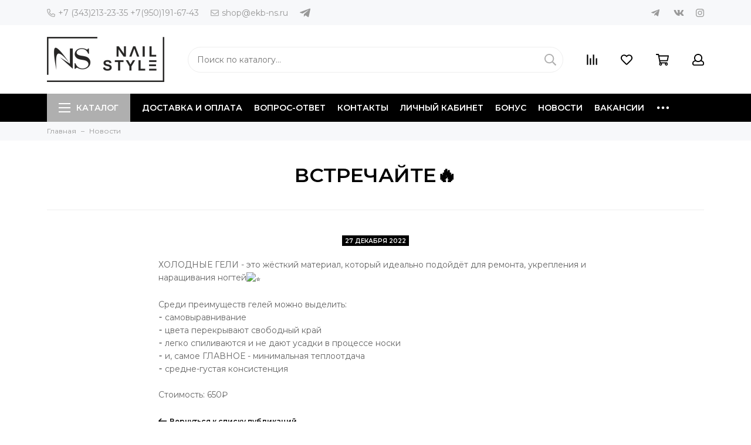

--- FILE ---
content_type: text/html; charset=utf-8
request_url: https://ekb-ns.ru/blogs/blog/vstrechayte
body_size: 39502
content:
<!doctype html>
<html lang="ru" xml:lang="ru" xmlns="http://www.w3.org/1999/xhtml">
	<head><meta data-config="{&quot;article_id&quot;:3904510}" name="page-config" content="" /><meta data-config="{&quot;money_with_currency_format&quot;:{&quot;delimiter&quot;:&quot;&quot;,&quot;separator&quot;:&quot;.&quot;,&quot;format&quot;:&quot;%n %u&quot;,&quot;unit&quot;:&quot;руб&quot;,&quot;show_price_without_cents&quot;:0},&quot;currency_code&quot;:&quot;RUR&quot;,&quot;currency_iso_code&quot;:&quot;RUB&quot;,&quot;default_currency&quot;:{&quot;title&quot;:&quot;Российский рубль&quot;,&quot;code&quot;:&quot;RUR&quot;,&quot;rate&quot;:1.0,&quot;format_string&quot;:&quot;%n %u&quot;,&quot;unit&quot;:&quot;руб&quot;,&quot;price_separator&quot;:null,&quot;is_default&quot;:true,&quot;price_delimiter&quot;:null,&quot;show_price_with_delimiter&quot;:null,&quot;show_price_without_cents&quot;:null},&quot;facebook&quot;:{&quot;pixelActive&quot;:false,&quot;currency_code&quot;:&quot;RUB&quot;,&quot;use_variants&quot;:null},&quot;vk&quot;:{&quot;pixel_active&quot;:null,&quot;price_list_id&quot;:null},&quot;new_ya_metrika&quot;:true,&quot;ecommerce_data_container&quot;:&quot;dataLayer&quot;,&quot;common_js_version&quot;:&quot;v2&quot;,&quot;vue_ui_version&quot;:null,&quot;feedback_captcha_enabled&quot;:null,&quot;account_id&quot;:581995,&quot;hide_items_out_of_stock&quot;:true,&quot;forbid_order_over_existing&quot;:true,&quot;minimum_items_price&quot;:null,&quot;enable_comparison&quot;:true,&quot;locale&quot;:&quot;ru&quot;,&quot;client_group&quot;:null,&quot;consent_to_personal_data&quot;:{&quot;active&quot;:false,&quot;obligatory&quot;:true,&quot;description&quot;:&quot;Настоящим подтверждаю, что я ознакомлен и согласен с условиями \u003ca href=&#39;/page/oferta&#39; target=&#39;blank&#39;\u003eоферты и политики конфиденциальности\u003c/a\u003e.&quot;},&quot;recaptcha_key&quot;:&quot;6LfXhUEmAAAAAOGNQm5_a2Ach-HWlFKD3Sq7vfFj&quot;,&quot;recaptcha_key_v3&quot;:&quot;6LcZi0EmAAAAAPNov8uGBKSHCvBArp9oO15qAhXa&quot;,&quot;yandex_captcha_key&quot;:&quot;ysc1_ec1ApqrRlTZTXotpTnO8PmXe2ISPHxsd9MO3y0rye822b9d2&quot;,&quot;checkout_float_order_content_block&quot;:true,&quot;available_products_characteristics_ids&quot;:null,&quot;sber_id_app_id&quot;:&quot;5b5a3c11-72e5-4871-8649-4cdbab3ba9a4&quot;,&quot;theme_generation&quot;:2,&quot;quick_checkout_captcha_enabled&quot;:false,&quot;max_order_lines_count&quot;:500,&quot;sber_bnpl_min_amount&quot;:1000,&quot;sber_bnpl_max_amount&quot;:150000,&quot;counter_settings&quot;:{&quot;data_layer_name&quot;:&quot;dataLayer&quot;,&quot;new_counters_setup&quot;:false,&quot;add_to_cart_event&quot;:true,&quot;remove_from_cart_event&quot;:true,&quot;add_to_wishlist_event&quot;:true},&quot;site_setting&quot;:{&quot;show_cart_button&quot;:true,&quot;show_service_button&quot;:false,&quot;show_marketplace_button&quot;:false,&quot;show_quick_checkout_button&quot;:false},&quot;warehouses&quot;:[{&quot;id&quot;:1685,&quot;title&quot;:&quot;8 марта 190/Интернет магазин&quot;,&quot;array_index&quot;:0},{&quot;id&quot;:1686,&quot;title&quot;:&quot;Малышева 108&quot;,&quot;array_index&quot;:1}],&quot;captcha_type&quot;:&quot;google&quot;,&quot;human_readable_urls&quot;:false}" name="shop-config" content="" /><meta name='js-evnvironment' content='production' /><meta name='default-locale' content='ru' /><meta name='insales-redefined-api-methods' content="[]" /><script src="/packs/js/shop_bundle-2b0004e7d539ecb78a46.js"></script><script type="text/javascript" src="https://static.insales-cdn.com/assets/common-js/common.v2.25.28.js"></script><script type="text/javascript" src="https://static.insales-cdn.com/assets/static-versioned/v3.72/static/libs/lodash/4.17.21/lodash.min.js"></script>
<!--InsalesCounter -->
<script type="text/javascript">
(function() {
  if (typeof window.__insalesCounterId !== 'undefined') {
    return;
  }

  try {
    Object.defineProperty(window, '__insalesCounterId', {
      value: 581995,
      writable: true,
      configurable: true
    });
  } catch (e) {
    console.error('InsalesCounter: Failed to define property, using fallback:', e);
    window.__insalesCounterId = 581995;
  }

  if (typeof window.__insalesCounterId === 'undefined') {
    console.error('InsalesCounter: Failed to set counter ID');
    return;
  }

  let script = document.createElement('script');
  script.async = true;
  script.src = '/javascripts/insales_counter.js?7';
  let firstScript = document.getElementsByTagName('script')[0];
  firstScript.parentNode.insertBefore(script, firstScript);
})();
</script>
<!-- /InsalesCounter -->
    <script type="text/javascript">
      (function() {
        (function(m,o,b,s,t,e,d){
      m[t]=m[t]||{},e=o.createElement(b),d=o.getElementsByTagName(b)[0],
        e.async=1,e.src=s,d.parentNode.insertBefore(e,d)
    })(window,document,"script","https://2pwaless.mobsted.com/pwaless.js","pwaless");
    pwaless.config = {
      accountId: "ins581995",
      server: "mobsted.ru",
      projectId: 14
    }
      })();
    </script>

    <script type="text/javascript">
      (function() {
         

//for more information, please visit our site https://mobsted.com and site of ours partners https://logintap.com

//ours extensions for insales shops
//  https://www.insales.ru/collection/apps-obsluzhivanie-klientov/product/mobsted-pwa
//  https://www.insales.ru/collection/apps-obsluzhivanie-klientov/product/logintap
//

//ours extensions for shopify shops
//  https://apps.shopify.com/biometric-no-password-shopping
//

function detectMob() {
    const toMatch = [
        /Android/i,
        /webOS/i,
        /iPhone/i,
        /iPad/i,
        /iPod/i,
        /BlackBerry/i,
        /Windows Phone/i
    ];

    return toMatch.some((toMatchItem) => {
        return navigator.userAgent.match(toMatchItem);
    });
}

//console.log( 'window.innerWidth',window.innerWidth,isMobile);

var cssId = 'myCss';  
if (!document.getElementById(cssId))
{               
    var head  = document.getElementsByTagName('head')[0];
    var link  = document.createElement('link');
    link.id   = cssId;
    link.rel  = 'stylesheet';
    link.type = 'text/css';
    link.href = 'https://cdnjs.cloudflare.com/ajax/libs/font-awesome/4.7.0/css/font-awesome.min.css';
    link.media = 'all';
    head.appendChild(link);
}

function insertAfter(referenceNode, newNode) {
  referenceNode.parentNode.insertBefore(newNode, referenceNode.nextSibling);
}

var checkScrollSpeed = (function(settings){
    settings = settings || {};

    var lastPos, newPos, timer, delta, 
        delay = settings.delay || 50; // in "ms" (higher means lower fidelity )

    function clear() {
      lastPos = null;
      delta = 0;
    }

    clear();

    return function(){
      newPos = window.scrollY;
      if ( lastPos != null ){ // && newPos < maxScroll 
        delta = newPos -  lastPos;
      }
      lastPos = newPos;
      clearTimeout(timer);
      timer = setTimeout(clear, delay);
      return delta;
    };
})();


var IntervalMobsted1;
var IntervalMobsted2;

function show(id, speed) { 
clearInterval(window.IntervalMobsted1)
clearInterval(window.IntervalMobsted2)
document.getElementById(id).style.display=''
let vars = parseInt(document.getElementById(id).style.top,10)
if (vars>=0) {
return true;
}
window.IntervalMobsted1 = setInterval(function() { 
vars=parseInt((document.getElementById(id).style.top),10);
if (vars>=0) {
clearInterval(window.IntervalMobsted1);
clearInterval(window.IntervalMobsted2);
return true;
}
vars += 1; 
document.getElementById(id).style.top=vars+'px';
//console.log( 'show1',speed,document.getElementById(id).style.top);
}, speed);
}

function hide(id, speed) { 
clearInterval(window.IntervalMobsted2)
clearInterval(window.IntervalMobsted1)
let vars = parseInt(document.getElementById(id).style.top,10)
if (vars<=(-42)) {
return true;
}
window.IntervalMobsted2 = setInterval(function() { 
vars=parseInt((document.getElementById(id).style.top),10);
if (vars<=(-42)) {
clearInterval(window.IntervalMobsted2);
clearInterval(window.IntervalMobsted1);
document.getElementById(id).style.display='none'
return true;
}
vars -= 1; 
document.getElementById(id).style.top=vars+'px';
//console.log( 'hide1',speed,document.getElementById(id).style.top);
}, speed);
}


mobstedObject = {
    hideClass: function() {
 [].forEach.call(document.querySelectorAll('.buttonMobsted'), function (el) {
  el.style.display = 'none';
});

  var now = new Date();
  now.setTime(now.getTime() + (6 * 3600 * 1000));
  document.cookie = 'hideMobsted1button=1; expires=' + now.toUTCString() + '; path=/'
  
}
}

NotShow1button = (document.cookie.match(/^(?:.*;)?\s*hideMobsted1button\s*=\s*([^;]+)(?:.*)?$/)||[,null])[1]

function getLang() {
  if (navigator.languages != undefined) 
    return navigator.languages[0]; 
  return navigator.language;
}

window.addEventListener('load', function() {
window.addEventListener('pwalessinited', function() {
                  
                  let iconsVar1="<svg xmlns='http://www.w3.org/2000/svg' width='18.428571428571445' version='1.1' height='20.428571428571445' style=''><rect id='backgroundrect' width='100%' height='100%' x='0' y='0' fill='none' stroke='none' class='' style=''/><g class='currentLayer' style=''><title>Layer 1</title><path d='m16.73902078742576,15.10000137702636 c-0.2832548334152094,0.6543764722979946 -0.6185360648046399,1.2567265466217654 -1.0069998363454993,1.8105186495029293 c-0.5295131171598605,0.7549608417148236 -0.9630664336117116,1.2775371058114544 -1.2971915228239386,1.5677287922898957 c-0.5179516953878116,0.47633057700843406 -1.0728999404461805,0.7202765763986761 -1.6671570195295193,0.7341502825251355 c-0.4266164633886223,0 -0.9410997322448198,-0.12139492860651849 -1.5399813800369748,-0.3676532123511696 c-0.6008470894934064,-0.24510214156744686 -1.1530205933264825,-0.3664970701739648 -1.6579078821118802,-0.3664970701739648 c-0.5295131171598605,0 -1.0974101546029253,0.12139492860651849 -1.7048472545063986,0.3664970701739648 c-0.6083620136452376,0.2462582837446515 -1.0984506825624096,0.3745900654143998 -1.4731563621945296,0.38730762936365465 c-0.569862479144313,0.024278985721303725 -1.1378751308050985,-0.22660386673216773 -1.7048472545063986,-0.7538046995376186 c-0.3618725014651456,-0.31562681437694845 -0.8145021638408775,-0.8567013533088592 -1.3567328449499922,-1.6232236167957308 c-0.5817707435695251,-0.8185486614610947 -1.0600667622792057,-1.7677413889463471 -1.4347724419113257,-2.8498904668101672 c-0.4012969497078333,-1.1688597411541903 -0.6024656885414926,-2.3007229326378225 -0.6024656885414926,-3.3965144881926608 c0,-1.255223561791399 0.2712309547722781,-2.3378350965261014 0.8145021638408775,-3.2450598629788145 c0.4269633060417829,-0.7287164142922716 0.9949759577025675,-1.3035503047985653 1.7058877824658838,-1.725542199478367 s1.4790526872982745,-0.6370343396399197 2.306272415088406,-0.6507924315486597 c0.4526296623757328,0 1.0461930561527464,0.14000881765951767 1.7838117652094958,0.4151706558342931 c0.7355376531377806,0.2760867519165389 1.2078217325259966,0.4160955695760568 1.414886796463401,0.4160955695760568 c0.15480743752774156,0 0.6794647575433417,-0.1637097322922194 1.568884934467098,-0.4900886689171732 c0.8410934339165925,-0.30267802199225313 1.5509647307204215,-0.4280038340012673 2.1325042458545047,-0.37863656303461746 c1.575821787530328,0.12717563949254287 2.759711376988183,0.7483708313047561 3.547044199664744,1.8675164588391326 c-1.409337314012817,0.8539266120835675 -2.106491046867393,2.049955694402072 -2.0926173407409343,3.584271977770742 c0.012717563949254327,1.1951041685767423 0.44627088040110535,2.1896176694084284 1.2983476650011432,2.9792627764393993 c0.3861514871864493,0.3664970701739648 0.8173925192838908,0.6497519035891766 1.2971915228239386,0.850920642422834 c-0.10405279594844441,0.30175310825048834 -0.21388630278291346,0.5907886525517237 -0.3306566626806126,0.8682627750809061 zm-3.6141004459426305,-14.221704921797919 c0,0.9367179533932116 -0.34221808445266194,1.811327949026973 -1.024341969003573,2.6208587015058695 c-0.8231732301699146,0.9623727483053888 -1.8188428731788069,1.5184771355409628 -2.8985640524704968,1.4307259442911082 c-0.013758091908738784,-0.11237701962431984 -0.021735472931452855,-0.23065036435238478 -0.021735472931452855,-0.35493564840191516 c0,-0.8992473854299996 0.3914697412015917,-1.8616201337353888 1.0866580323549195,-2.6484904995410674 c0.3470738815969226,-0.39840659426482217 0.7884889648537657,-0.7296760122993529 1.323782792899653,-0.9939354297430836 c0.5341376858686805,-0.26031697261946424 1.0393718173072375,-0.40427979652502194 1.514546252138466,-0.4289287477430318 c0.013873706126459278,0.12522175921306644 0.019654417012483973,0.2504550798479058 0.019654417012483973,0.3746941182103478 z' fill='#fff' id='svg_1' class=''/></g></svg> <svg xmlns='http://www.w3.org/2000/svg' height='21.434511162787956' width='19.09771287875148'><rect id='backgroundrect' width='100%' height='100%' x='0' y='0' fill='none' stroke='none'/><g class='currentLayer' style=''><title>Layer 1</title><path d='m3.3505817095136257,13.417814832999783 c0,0.840528292563119 -0.5856363794525116,1.5286681223282002 -1.3011104626342838,1.5286681223282002 s-1.3017938189697014,-0.6874564734296696 -1.3017938189697014,-1.5286681223282002 v-5.002851731589072 c0,-0.840528292563119 0.5856363794525116,-1.5286681223282002 1.3017938189697014,-1.5286681223282002 s1.3011104626342838,0.6881398297650889 1.3011104626342838,1.5286681223282002 zm15.173927427938166,0 c0,0.840528292563119 -0.5856363794525116,1.5286681223282002 -1.3017938189697014,1.5286681223282002 s-1.3017938189697014,-0.6874564734296696 -1.3017938189697014,-1.5286681223282002 v-5.002851731589072 c0,-0.840528292563119 0.5856363794525116,-1.5286681223282002 1.3017938189697014,-1.5286681223282002 s1.3017938189697014,0.6881398297650889 1.3017938189697014,1.5286681223282002 zm-6.042920074093998,-11.366949283329138 l0.8350614418797769,-1.498600443569845 c0.06833563354171711,-0.12232078403967303 0.04783494347920163,-0.26514225814186043 -0.04441816180211614,-0.31639398329814983 s-0.2248242343522485,0.006150207018754519 -0.2924765115585487,0.12847099105842721 l-0.8541954192714599,1.5334516166761207 a6.874564734296689,6.874564734296689 0 0 0 -2.5174847396768394,-0.4674157334253418 c-0.9088639261048311,0 -1.7685261960596257,0.17083908385429253 -2.5352520043976847,0.4749326531149308 l-0.8582955572839629,-1.5402851800302924 c-0.06833563354171711,-0.12232078403967303 -0.20022340627723037,-0.1804060725501328 -0.2924765115585487,-0.12847099105842721 s-0.11275379534383279,0.19407319925847524 -0.04441816180211614,0.31639398329814983 l0.8391615798922795,1.5061173632594338 c-1.745975436990863,0.820027602500602 -2.9220316902438013,2.359629426195474 -2.9220316902438013,4.1240554842425965 c0,0.17903935987929875 0.012983770372926218,0.35602865075234486 0.03621788577710981,0.5302845162837216 h11.554872275568858 c0.023917471739600925,-0.17425586553137803 0.03621788577710981,-0.3505618000690072 0.03621788577710981,-0.5302845162837216 c0,-1.7698929087304607 -1.1835731729425318,-3.3135948704378375 -2.9391155986292303,-4.131572403932185 zm-5.5126355578102775,2.6158880519769108 a0.5084171135503719,0.5084171135503719 0 1 1 0,-1.0168342271007433 a0.5084171135503719,0.5084171135503719 0 0 1 0,1.0168342271007433 zm5.305578588178877,0 a0.5084171135503719,0.5084171135503719 0 1 1 0,-1.0168342271007433 a0.5084171135503719,0.5084171135503719 0 0 1 0,1.0168342271007433 zm-8.481135478862447,2.5516525564476975 v8.522136858987475 h0.004783494347920169 c0.05945200118129353,0.7195742211942766 0.7216242902005314,1.2915434739384435 1.5238846279802798,1.2915434739384435 h8.569971802466677 c0.8015769814443339,0 1.4637492704635697,-0.5719692527441699 1.5238846279802798,-1.2915434739384435 h0.004783494347920169 v-8.522136858987475 h-11.62662469078766 zm4.981667685191139,9.771312240130055 v2.636388742039426 c0,0.840528292563119 -0.5856363794525116,1.5286681223282002 -1.3017938189697014,1.5286681223282002 s-1.3011104626342838,-0.6881398297650889 -1.3011104626342838,-1.5286681223282002 v-2.634338673033178 zm4.3379460172281705,-0.0013667126708343377 v2.6377554547102604 c0,0.840528292563119 -0.5856363794525116,1.5286681223282002 -1.3017938189697014,1.5286681223282002 s-1.3017938189697014,-0.6881398297650889 -1.3017938189697014,-1.5286681223282002 v-2.6377554547102604 z' fill='#fff' id='svg_1' class=''/></g></svg>"
                  
                  let mIcons = " <i class='fa fa-android' style='font-size: 1.33em;'></i>&nbsp;&nbsp;<i class='fa fa-apple' style='font-size: 1.33em;'></i> "; 
                  //mIcons = iconsVar1
                  
                  let ruSetup = 'Установить приложение'
                  let ukSetup = 'встановити додаток'
                  let kzSetup = 'Қолданбаны орнатыңыз'
                  let enSetup = 'Install App'
                  let plSetup = 'Zainstaluj aplikację'
                  let ruSetup2 = 'Установить<br>приложение'
                  let ukSetup2 = 'встановити<br>додаток'
                  let kzSetup2 = 'Қолданбаны<br>орнатыңыз'
                  let enSetup2 = 'Install<br>App'
                  let plSetup2 = 'Zainstaluj<br>aplikację'
                  let mainSetup = ruSetup
                  let mainSetup2 = ruSetup2
                  //console.log('browser lang ', getLang())
                  if (getLang().indexOf('ru') !== -1) {
                     mainSetup = ruSetup
                     mainSetup2 = ruSetup2
                    }
                  if (getLang().indexOf('uk') !== -1) {
                     mainSetup = ukSetup
                     mainSetup2 = ukSetup2
                    }
                  if (getLang().indexOf('kk') !== -1) {
                     mainSetup = kzSetup
                     mainSetup2 = kzSetup2
                    }
                  if (getLang().indexOf('en') !== -1) {
                     mainSetup = enSetup
                     mainSetup2 = enSetup2
                    }
                  if (getLang().indexOf('pl') !== -1) {
                     mainSetup = plSetup
                     mainSetup2 = plSetup2
                    }

                  let isCustomStyle = false
                  let customStyle = ''
                  if(window.positionMobstedMainButton) {
                    //console.log('window.positionMobstedMainButton', window.positionMobstedMainButton);
                    customStyle = window.positionMobstedMainButton;
                    if(customStyle=='bottom_right'||customStyle=='bottom_left'||customStyle=='hidden'){
                        isCustomStyle = true
                    }
                  }
                                          
                  let customStyle2 = ''
                  if(window.positionMobstedBottomButton) {
                    //console.log('window.positionMobstedBottomButton', window.positionMobstedBottomButton);
                    if(window.positionMobstedBottomButton=='hidden'||window.positionMobstedBottomButton=='hidden'||window.positionMobstedBottomButton=='hidden'){
                        customStyle2 = window.positionMobstedBottomButton;
                    }
                  }
                  
                  
                          if(detectMob()){  
                           //custom style if is mobile
                           
                            isCustomStyle = true
                            customStyle='mobileTop'
                              if(window.mobileWidgetStyle) {
                                if(window.mobileWidgetStyle=='mobileBottom'
                                ||window.mobileWidgetStyle=='mobileTop'
                                ||window.mobileWidgetStyle=='mobileBoth'
                                ||window.mobileWidgetStyle=='none'
                                ||window.mobileWidgetStyle=='mobileFirst'
                                ){
                                     customStyle=window.mobileWidgetStyle;  
                                }
                              }
                            }
                            
                            
                  if ( window.location.href.indexOf("/collection/all") > -1 ) {
                  console.log('try show offer widget');
                  //window.addEventListener('pwalessinited', function() {
                  if(  (!(pwaless.A2HS.installed) || (pwaless.A2HS.installed === null) ) ) { // pwaless.A2HS.isSupport &&
                  if(!NotShow1button)
                  pwaless.showWidget("offer");
                  }
                  //});
                  } 
                  
                  
                  if(window.location.href.indexOf("/orders/") > -1) {
                  console.log('try show track widget');
                  //window.addEventListener('pwalessinited', function() {
                  if(   (!(pwaless.A2HS.installed) || (pwaless.A2HS.installed === null) ) ) { // pwaless.A2HS.isSupport &&
                  pwaless.showWidget("track");
                  }
                  //});
                  }
                  
                  
                  if (true) { //else {//until was order except
                  //console.log('try show button',NotShow1button);//console.log('try show button',NotShow1button);
                  
                if(!NotShow1button){
                      var div0 = document.createElement("div");
                      div0.style.cssText=" width: 100%; position: fixed;  top:-42px; left:0px; z-index: 9999; height: 1px; display:none; ";  
                      div0.setAttribute("pwaless",""); 
                      div0.className = "buttonMobsted buttonMobstedDivContent"; 
                      div0.id = "idButtonMobstedDivContent"; 
                      document.body.insertBefore(div0, document.body.firstChild); 
                      
                        
                    var button2 = document.createElement("button"); 
                    button2.innerHTML =  mainSetup + " &nbsp;" + mIcons; 
                    button2.setAttribute("id","buttonMobstedTop"); 
                    button2.style.cssText=" margin:0 auto; display:block; border-radius: 0 0 30px 30px; z-index:99991"; 
                    button2.className = "button button_size-m buttonMobsted"; 
                    button2.setAttribute("pwaless",""); 
                    //document.body.insertBefore(div0, document.body.firstChild); 
                    div0.appendChild(button2); 
                    button2.addEventListener("click", function(){ pwaless.showWidget("main");});
                    
         
                    
                    var span = document.createElement('span');
                    span.innerHTML += 'X';
                    span.className = "button buttonMobsted"; 
                    span.setAttribute('onclick', "mobstedObject.hideClass()");
                    span.style.cssText=" font-size: 1.33em; position: absolute; top: 3px; height: 19px; left: calc(50% + 145px); cursor: pointer; ; z-index:9999; padding: 0px; margin: 0px; border-width: 0px; "; 
                    //insertAfter(document.body.firstChild, span); 
                    div0.appendChild(span); 
                    
                    //console.log('try color button1 ',button2.style.backgroundColor);
                    //console.log('try color button2 ',window.getComputedStyle(button2).backgroundColor);
                    let isOpacity = false;
                    if(window.getComputedStyle(button2).backgroundColor=='rgba(0, 0, 0, 0)' || window.getComputedStyle(button2).backgroundColor=='rgb(0, 0, 0)'){
                        button2.className = "button button-reg bttn-reg buttonMobsted"; 
                        button2.style.opacity = '0.5';
                        button2.innerHTML = "&nbsp;&nbsp; " + mainSetup + " &nbsp;&nbsp;";
                        button2.style.fontSize = '13px';
                        button2.style.backgroundColor = '#313131';
                        span.style.left = 'calc(50% + 125px)';
                        isOpacity = true;
                        //console.log('isOpacity!!');
                    }
                    
                    
                    
                let innerBottom1 = mainSetup2 + " <br> " + iconsVar1
                
                 var widthW2 = window.innerWidth
                || document.documentElement.clientWidth
                || document.body.clientWidth;
                    let buttWidth = 120
                    let buttOffset = 90
                    if(detectMob() || widthW2<500){
                      buttOffset = 5
                      buttWidth = 100
                    }
                    
                    if(customStyle=='bottom_right' || customStyle=='bottom_left'){ 
                          div0.style.display = ''
                          div0.style.top = ''
                          div0.style.bottom = (buttWidth+buttOffset)+'px'
                          
                          span.style.color = '#000'
                          span.style.backgroundColor = 'transparent';
                          button2.style.color = '#fff'
                          button2.style.backgroundColor = 'rgb(153, 153, 153)';
                          button2.style.opacity = '0.6';
                          
                          button2.style.position = 'absolute'
                          button2.style.textTransform = 'uppercase'
                          button2.innerHTML = "<br>"+innerBottom1;

//                        if (detectMobIos())
//                        button2.innerHTML = mainSetup2 + "<br>ios"
//                        if (detectMobAndroid())
//                        button2.innerHTML = mainSetup2 + "<br>android"

                          button2.style.paddingBottom = '25px'
                          button2.style.border = 'none'
                          button2.style.lineHeight = '190%'
                          button2.style.height = buttWidth+'px'
                          button2.style.width = buttWidth+'px'
                          button2.style.fontSize = '13px'; 
                          button2.style.borderRadius = '30px'; // standard
                          button2.style.MozBorderRadius = '30px'; // Mozilla
                          button2.style.WebkitBorderRadius = '30px'; // WebKit 
                          
                             if(detectMob() || widthW2<500){
                              button2.innerHTML = innerBottom1;
                              button2.style.padding = 'initial';
                              button2.style.paddingBottom = ''
                              button2.style.paddingTop= '20px'
                            }
                    }
                    
                    
                    
                    
                    
                    
                    
           
//                    console.log('try show customStyle 2 - ',customStyle);
//                    console.log('try show customStyle 21 - ', pwaless.config.accountId);
//                    console.log('try show customStyle 21 - ', pwaless.config.server);
//                    console.log('try show customStyle 21 - ', pwaless.config.projectId);
                    
                    if(customStyle=='mobileFirst'){     
                     div0.style.cssText=" width: 100%; position: fixed;  top:0px; left:0px; z-index: 9999; height: 1px;   ";  
                     button2.innerHTML = " <div id='divForButton2_1' onclick='  pwaless.showWidget(\"main\");event.stopPropagation();  ' style='transform: scale(0.8);'>" + mainSetup + " &nbsp;" + mIcons + " </div>"; 
                     button2.style.cssText=" height:24px; color:#000; margin:0 auto; display:block; border-radius: 0px 0px 4px 4px; width:100%;  z-index:9999; background-color: #fff; box-shadow: black 0px -3px 20px 0px; "; 
                    span.innerHTML = 'x';
                    span.style.cssText="      transform: scale(0.8); position: absolute; left: 10px; top: 1px; height: 19px; cursor: pointer; z-index: 9999; padding: 0px; margin: 0px; background: transparent; color: #000; "; 
                    //button2.addEventListener("click", function(){pwaless.showWidget("main");}); 
                    //document.getElementsByClassName('divForButton2_1').addEventListener("click", function(){pwaless.showWidget("main");});
                    //span.style.cssText="  display: none; ";  //  #cac9ca
                    }
                    
                     if(customStyle=='mobileFirst2'){     
                     div0.style.cssText=" width: 100%; position: relative;  top:0px; left:0px; z-index: 9999; height: 24px;   ";  
                     button2.innerHTML = " <div id='divForButton2_1' onclick='  pwaless.showWidget(\"main\");event.stopPropagation();  ' style='transform: scale(0.8);'>" + mainSetup + " &nbsp;" + mIcons + " </div>"; 
                     button2.style.cssText=" height:24px; color:#000; margin:0 auto; display:block; border-radius: 0px 0px 4px 4px; width:100%;  z-index:9999; background-color: #fff; box-shadow: black 0px -3px 20px 0px; "; 
                    span.innerHTML = 'x';
                    span.style.cssText="      transform: scale(0.8); position: absolute; left: 10px; top: 1px; height: 19px; cursor: pointer; z-index: 9999; padding: 0px; margin: 0px; background: transparent; color: #000; "; 
                    //button2.addEventListener("click", function(){pwaless.showWidget("main");}); 
                    //document.getElementsByClassName('divForButton2_1').addEventListener("click", function(){pwaless.showWidget("main");});
                    //span.style.cssText="  display: none; ";  //  #cac9ca
                    }
                    
                   if(customStyle=='mobileFirst2' || customStyle=='mobileFirst')
                   if(pwaless.config.accountId && pwaless.config.server && pwaless.config.projectId){
                         let urlIcon = 'https://'+pwaless.config.accountId+'-admin.'+pwaless.config.server+'/tenants/'+pwaless.config.accountId+'/iconapp/'+pwaless.config.projectId+'/icon192x192.png';
                         div0.innerHTML += '<img src="'+urlIcon+'" style="height:20px; border-radius: 50%; top: 3px; position: absolute; right: 5px;"/>';
                          //console.log('try show customStyle 21 - ', urlIcon);
                    }
                 
                  //console.log('try show customStyle 2 - ',customStyle);
                  if(customStyle=='mobileTop'){
                  
                     div0.style.cssText=" width: 100%; position: relative;  top:0px; left:0px; z-index: 9999; height: 90px;   "; 
                      
                     var  title1 = document.title;
                     try {
                     var manifest = browser.runtime.getManifest();
                        if (typeof manifest.name !== 'undefined'){
                            if('InsalesShop'!==(manifest.name))
                            if(''!==(manifest.name))
                            {title1 = (manifest.name);}
                        } 
                     } catch (error) {
                            //console.log('e.message - ', error.message);
                     }
                        
                     button2.innerHTML = " <div id='divForButton2_1' onclick='  pwaless.showWidget(\"main\");event.stopPropagation();  ' style='transform: scale(0.8);    text-align: -webkit-left;  margin-left: 88px;'>"+
                     "<div id='divForButton20' onclick='  pwaless.showWidget(\"main\");event.stopPropagation();  ' style = 'font-size: x-large; font-weight: 500;' >" + mainSetup +  "</div>"+
                 
                     "<div id='divForButton21' onclick='  pwaless.showWidget(\"main\");event.stopPropagation();  ' style = 'margin-top: 14px; overflow: hidden;' >" + title1 + "</div>"+
                     "<br>"+
                     "<div id='divForButton22' onclick='  pwaless.showWidget(\"main\");event.stopPropagation();  ' >" + mIcons  + "</div> "+
                     "</div>"; 
                     
                     button2.style.cssText=" height:90px; color:#000; margin:0 auto; display:block; border-radius: 0px 0px 4px 4px; width:100%;  z-index:9999; background-color: rgb(240 240 240); box-shadow: black 0px -3px 8px 0px; "; 
                    span.innerHTML = '<svg xmlns="http://www.w3.org/2000/svg" width="20" height="20" preserveAspectRatio="xMidYMid meet" viewBox="0 0 24 24"><path fill="currentColor" d="m13.41 12l4.3-4.29a1 1 0 1 0-1.42-1.42L12 10.59l-4.29-4.3a1 1 0 0 0-1.42 1.42l4.3 4.29l-4.3 4.29a1 1 0 0 0 0 1.42a1 1 0 0 0 1.42 0l4.29-4.3l4.29 4.3a1 1 0 0 0 1.42 0a1 1 0 0 0 0-1.42Z"/></svg>';
                    span.style.cssText="    position: absolute;left: 5px;top: 33px;height: 19px;cursor: pointer;z-index: 9999;padding: 0px;margin: 0px;background: transparent;color: rgb(0, 0, 0); transform: scale(0.8); opacity: 0.5; "; 
                    
                    let urlIcon = 'https://'+pwaless.config.accountId+'-admin.'+pwaless.config.server+'/tenants/'+pwaless.config.accountId+'/iconapp/'+pwaless.config.projectId+'/icon192x192.png';
                         div0.innerHTML += '<img src="'+urlIcon+'" style="height: 80px;border-radius: 50%;top: 4px;position: absolute;left: 31px;"  onclick="  pwaless.showWidget(\'main\');event.stopPropagation();  "  />';
                  }
                 
                 
                 
                 
                 
                 
                 
                 
                 
                 
                 
                 
                 
                 
                 
                 
                 
                 
                 
                    if(customStyle=='bottom_right'){     
                          span.style.left = '';
                          span.style.right = 'calc('+(buttOffset-3)+'px)';
                          button2.style.left = '';
                          button2.style.right = 'calc('+buttOffset+'px + 10px)';
                    }
                    
                    if(customStyle=='bottom_left'){
                          span.style.right = '';
                          span.style.left = 'calc('+(buttOffset+5)+'px + '+buttWidth+'px)';
                          button2.style.right = '';
                          button2.style.left = 'calc('+buttOffset+'px - 1px)';
                    }
                    
                    if(!isCustomStyle){
                        var mobstedScrollFunc = function () {
                            let y = window.scrollY;
                            let speed2 = 3
                            let speed1 = checkScrollSpeed()
                         
                            
                            if(Math.abs(speed1)<300){
                            speed2 = 6
                            } 
                            if(Math.abs(speed1)<250){
                            speed2 = 9
                            } 
                            if(Math.abs(speed1)<200){
                            speed2 = 12
                            } 
                            if(Math.abs(speed1)<150){
                            speed2 = 15
                            } 
                            if(Math.abs(speed1)<100){
                            speed2 = 18
                            }
                            if(Math.abs(speed1)<50){
                            speed2 = 21
                            }
                            
                            //console.log( speed2,speed1);
                            
                            if (y >= 60) {
                               show('idButtonMobstedDivContent', speed2)
                            } else {
                               hide('idButtonMobstedDivContent', speed2)
                            }
                        };
                        window.addEventListener("scroll", mobstedScrollFunc);
                    }

                }
                
                if(customStyle2 === ''){
                var button = document.createElement("button"); 
                button.innerHTML = mainSetup + " &nbsp;&nbsp;" + mIcons; 
                button.className = "button button_size-m";
                button.setAttribute("pwaless",""); 
                button.setAttribute("id","buttonMobstedBottom"); 
                if(document.getElementsByClassName('footer-widget-social-links').length > 0){
                document.getElementsByClassName('footer-widget-social-links')[0].appendChild(button); 
                } else 
                if(document.getElementsByClassName('grid__inner grid__inner_direction_row grid__inner_vr-align_top grid__inner_hr-align_between grid__inner_hr-align_center-sm').length > 0){
                document.getElementsByClassName('grid__inner grid__inner_direction_row grid__inner_vr-align_top grid__inner_hr-align_between grid__inner_hr-align_center-sm')[0].appendChild(button); 
                } else 
                if(document.getElementsByClassName('grid__cell text-center-sm grid__cell_3 grid__cell_12-sm').length > 0){
                document.getElementsByClassName('grid__cell text-center-sm grid__cell_3 grid__cell_12-sm')[0].appendChild(button); 
                } else 
                if(document.getElementsByClassName('social-link-wrapper cell-4 cell-12-sm cell-12-xs flex-first-sm').length > 0){
                button.style.cssText=" margin:0 auto; display:block; border-radius: 0 0 30px 30px; "; 
                document.getElementsByClassName('social-link-wrapper cell-4 cell-12-sm cell-12-xs flex-first-sm')[0].appendChild(button); 
                } else 
                if(document.getElementsByClassName('grid__inner grid__inner_direction_row grid__inner_vr-align_top grid__inner_hr-align_left grid__inner_hr-align_center-sm').length > 0){
                document.getElementsByClassName('grid__inner grid__inner_direction_row grid__inner_vr-align_top grid__inner_hr-align_left grid__inner_hr-align_center-sm')[0].appendChild(button); 
                } else 
                if(document.getElementsByClassName('footer__area-social').length > 0){
                document.getElementsByClassName('footer__area-social')[0].appendChild(button); 
                } else {
                button.style.cssText=" margin:0 auto; display:block; border-radius: 30px 30px 0 0; "; 
                document.body.appendChild(button); 
                }
                
                button.style.marginTop = "20px";
                button.addEventListener("click", function(){pwaless.showWidget("main");}); 
                
                    if(window.getComputedStyle(button).backgroundColor=='rgba(0, 0, 0, 0)' || window.getComputedStyle(button).backgroundColor=='rgb(0, 0, 0)'){
                    button.className = "button button-reg bttn-reg"; 
                    button.innerHTML = "&nbsp;&nbsp; " + mainSetup + " &nbsp;&nbsp;";
                    button.style.opacity = '0.5';
                    button.style.fontSize = '13px';
                    button.style.backgroundColor = '#313131';
                    }
                    
                }
                
                var widthW1 = window.innerWidth
                || document.documentElement.clientWidth
                || document.body.clientWidth;
                
                var heightW1 = window.innerHeight
                || document.documentElement.clientHeight
                || document.body.clientHeight;
                
                
                menus1 = document.getElementsByClassName('menu__list');
                if (widthW1<747)//if (isMobile)
                if(menus1.length > 0){  //console.log('try show button menu__list');
                 [].forEach.call(menus1, function (el) {
       
                      if(el.nodeName == 'UL'){
                          var itm = el.lastChild;
                        var li = document.createElement("li");
                        li.className = itm.className; 
                        li.setAttribute("pwaless",""); 
                 
                        li.innerHTML = '<div class="menu__controls"><a class="menu__link" href="#" onclick="pwaless.showWidget(\'main\')">' + mainSetup + '</a> &nbsp; <i class="fa fa-android" style="font-size: 1.33em;"></i>&nbsp;&nbsp;<i class="fa fa-apple" style="font-size: 1.33em;"></i> </div>';
                        el.appendChild(li);
                                     
                      }
                      
                    });
                } else {
                menus2 = document.getElementsByClassName('modal_menu-footer')[0];
                if(menus2){ 
                
                var added21 = true
                menus21 = document.getElementsByClassName('text font-weight_bold font-size_h2 text-undefined is-header_primary text_layout_default text_color-sheme_default')[0];
                if(menus21){  //console.log('try show button text font-weight_bold font-size_h2 text-undefined is-header_primary text_layout_default text_color-sheme_default');
                    if (menus21.parentElement) {
                        if (menus21.parentElement.parentElement) {
                        var li01 = document.createElement("div");
                        li01.style.cssText=" margin:0 auto; display:block; border-radius: 0 0 30px 30px; margin-top: 10px; margin-left: 10px; "; 
                        li01.setAttribute("pwaless",""); 
                        li01.innerHTML = '<div class="menu__controls"><a class="menu__link" href="#" onclick="pwaless.showWidget(\'main\')">' + mainSetup + '</a> &nbsp; <i class="fa fa-android" style="font-size: 1.33em;"></i>&nbsp;&nbsp;<i class="fa fa-apple" style="font-size: 1.33em;"></i> </div><br>';
                        menus21.parentElement.parentElement.appendChild(li01);
                        added21 = false
                        }
                    }
                  
                }
                        
                        if(true){
                        //console.log('try show button modal_menu-footer');
                        var li0 = document.createElement("div");
                        li0.style.cssText=" margin:0 auto; display:block; border-radius: 0 0 30px 30px; margin-left: 20px; "; 
                        li0.setAttribute("pwaless",""); 
                        li0.innerHTML = '<div class="menu__controls"><a class="menu__link" href="#" onclick="pwaless.showWidget(\'main\')">' + mainSetup + '</a> &nbsp; <i class="fa fa-android" style="font-size: 1.33em;"></i>&nbsp;&nbsp;<i class="fa fa-apple" style="font-size: 1.33em;"></i> </div>';
                        menus2.appendChild(li0);
                        }
                        
                        
                } else {
                menus2 = document.getElementsByClassName('header__area-contacts')[0];
                if(menus2){  //console.log('try show button header__area-contacts');
                        var li0 = document.createElement("div");
                        li0.style.cssText=" margin:0 auto; display:block; border-radius: 0 0 30px 30px; margin-left: 3px; "; 
                        li0.setAttribute("pwaless",""); 
                        li0.innerHTML = '<div class="menu__controls"><a class="menu__link" href="#" onclick="pwaless.showWidget(\'main\')">' + mainSetup + '</a> &nbsp; <i class="fa fa-android" style="font-size: 1.33em;"></i>&nbsp;&nbsp;<i class="fa fa-apple" style="font-size: 1.33em;"></i> </div>';
                        menus2.appendChild(li0);
                } else {
                menus2 = document.getElementsByClassName('panel panel--menu js-panel--menu')[0];
                if(menus2){  //console.log('try show button panel panel--menu js-panel--menu');
                        var li0 = document.createElement("div");
                        li0.style.cssText=" margin:0 auto; display:block; border-radius: 0 0 30px 30px; margin-left: 10px; "; 
                        li0.setAttribute("pwaless",""); 
                        li0.innerHTML = '<div class="menu__controls"><a class="menu__link" href="#" onclick="pwaless.showWidget(\'main\')">' + mainSetup + '</a> &nbsp; <i class="fa fa-android" style="font-size: 1.33em;"></i>&nbsp;&nbsp;<i class="fa fa-apple" style="font-size: 1.33em;"></i> </div>';
                        menus2.appendChild(li0);
                } else {
                menus2 = document.getElementsByClassName('text font-size_h2 font-weight_bold text-undefined is-header_primary text_layout_default text_color-sheme_default')[0];
                if(menus2){  //console.log('text font-size_h2 font-weight_bold text-undefined is-header_primary text_layout_default text_color-sheme_default');
                        var li0 = document.createElement("div");
                        li0.style.cssText=" margin:0 auto; display:block; border-radius: 0 0 30px 30px; margin-top: 5px; color: rgb(41, 48, 56); "; 
                        li0.setAttribute("pwaless",""); 
                        li0.innerHTML = '<div class="menu__controls"><a class="menu__link" href="#" onclick="pwaless.showWidget(\'main\')">' + mainSetup + '</a> &nbsp; <i class="fa fa-android" style="font-size: 1.33em;"></i>&nbsp;&nbsp;<i class="fa fa-apple" style="font-size: 1.33em;"></i> </div>';
                        menus2.parentElement.parentElement.appendChild(li0);
                } else {
                menus2 = document.getElementsByClassName('collection-flatten b-top p-t-25 m-b-30')[0];
                if(menus2){  //console.log('collection-flatten b-top p-t-25 m-b-30');
                        var li0 = document.createElement("div");
                        li0.style.cssText=" margin:0 auto; display:block; border-radius: 0 0 30px 30px; margin-top: 5px;  "; 
                        li0.setAttribute("pwaless",""); 
                        li0.innerHTML = '<div class="menu__controls"><a class="menu__link" href="#" onclick="pwaless.showWidget(\'main\')">' + mainSetup + '</a> &nbsp; <i class="fa fa-android" style="font-size: 1.33em;"></i>&nbsp;&nbsp;<i class="fa fa-apple" style="font-size: 1.33em;"></i> </div>';
                        menus2.appendChild(li0);
                } else {
                menus2 = document.getElementsByClassName('collection-flatten b-bottom p-b-30 m-b-20')[1];
                if(menus2){  //console.log('collection-flatten b-bottom p-b-30 m-b-20');
                        var li0 = document.createElement("div");
                        li0.style.cssText=" margin:0 auto; display:block; border-radius: 0 0 30px 30px; margin-top: 17px; margin-left: 10px; "; 
                        li0.setAttribute("pwaless",""); 
                        li0.innerHTML = '<div class="menu__controls"><a class="menu__link" href="#" onclick="pwaless.showWidget(\'main\')">' + mainSetup + '</a> &nbsp; <i class="fa fa-android" style="font-size: 1.33em;"></i>&nbsp;&nbsp;<i class="fa fa-apple" style="font-size: 1.33em;"></i> </div>';
                        menus2.appendChild(li0);
                } else { console.log('try show button panel NONE'); } 
                
                
                }
                
                
                }
                
                
                }
                
                
                }
                
                
                }
                }





              }
}, false);    
}, false);    
             
             

                 
      })();
    </script>

    <script type="text/javascript">
      (function() {
        var fileref = document.createElement('script');
        fileref.setAttribute("type","text/javascript");
        fileref.setAttribute("src", 'https://skidkiapp.pimentos.net/assets/js/frontend.min.js?id=581995');
        document.getElementsByTagName("head")[0].appendChild(fileref);
      })();
    </script>

	<meta charset="utf-8">
	<meta http-equiv="X-UA-Compatible" content="IE=edge,chrome=1">
	<meta name="viewport" content="width=device-width, initial-scale=1, maximum-scale=1">
	
		<meta name="robots" content="index, follow">
		<title>ВСТРЕЧАЙТЕ🔥</title>
	
	<meta name="description" content="ВСТРЕЧАЙТЕ🔥">
	<meta name="keywords" content="ВСТРЕЧАЙТЕ🔥">
	<meta property="og:type" content="website">
	
			<meta property="og:url" content="https://ekb-ns.ru/blogs/blog/vstrechayte">
			<meta property="og:title" content="ВСТРЕЧАЙТЕ🔥">
			<meta property="og:description" content="Новые оттенки в палитре Cold Gel тм ENVY">
			<meta property="og:image" content="https://static.insales-cdn.com/images/articles/1/7333/3726501/ТВ_Envy_Cold_gel.png">
		
	<link href="https://static.insales-cdn.com/assets/1/5482/1635690/1728660282/favicon.png" rel="shortcut icon" type="image/png" sizes="16x16">
	<link href="https://fonts.googleapis.com/css?family=Montserrat:400,600&amp;subset=cyrillic" rel="stylesheet">
	
	<link href="https://static.insales-cdn.com/assets/1/5482/1635690/1728660282/theme.css" rel="stylesheet">
	<meta name="theme-color" content="#afafaf">
	<meta name="format-detection" content="telephone=no">
	<meta name="cmsmagazine" content="325a8bc2477444d381d10a2ed1775a4d">
	
		<link rel="alternate" type="application/atom+xml" title="Новости — NAIL STYLE" href="https://ekb-ns.ru/blogs/blog.atom">
  
		<link rel="alternate" type="application/atom+xml" title="Новости — NAIL STYLE" href="https://ekb-ns.ru/blogs/news.atom">
  
	
</head>
	<body class="layout layout--full">
		<div class="layout-page">
			<div id="insales-section-header" class="insales-section insales-section-header">
	<header>
		<!--noindex-->
		<div class="header-scheme-01 d-none d-lg-block">
			<div class="header-panel">
				<div class="container">
					<div class="row align-items-center">
						<div class="col-auto">
							<div class="contacts contacts--header">
								<ul class="contacts-items list-unstyled">
									<li class="contacts-item">
										<a href="tel:+7 (343)213-23-35 +7(950)191-67-43"><span class="far fa-phone" data-fa-transform="flip-h"></span>+7 (343)213-23-35 +7(950)191-67-43</a>
									</li><li class="contacts-item">
										<a href="mailto:shop@ekb-ns.ru"><span class="far fa-envelope"></span>shop@ekb-ns.ru</a>
									</li>
								</ul>
							</div>
						</div>
						
						
							<div class="col-auto">
								<div class="messengers messengers--header">
	<ul class="messengers-items list-unstyled">
		<li class="messengers-item messengers-item--telegram-plane"><a href="https://t.me/nailstyle_ekb" rel="noopener noreferrer nofollow" target="_blank"><span class="fab fa-telegram-plane"></span></a></li>
	</ul>
</div>
							</div>
						
						
						
							<div class="col text-right">
								


<div class="social social--header">
	<ul class="social-items list-unstyled">
		<li class="social-item social-item--telegram"><a href="https://t.me/nailstyle_ekb" rel="noopener noreferrer nofollow" target="_blank"><span class="fab fa-telegram-plane svg-inline--fa fa-w-14"></span></a></li>
		<li class="social-item social-item--vk"><a href="https://vk.com/club32672556" rel="noopener noreferrer nofollow" target="_blank"><span class="fab fa-vk"></span></a></li><li class="social-item social-item--instagram"><a href="https://www.instagram.com/nailstyle_ekb/?hl=ru" rel="noopener noreferrer nofollow" target="_blank"><span class="fab fa-instagram"></span></a></li>
	</ul>
</div>
							</div>
						
					</div>
				</div>
			</div>
		</div>
		<!--/noindex-->
		<!--noindex-->
		<div class="header-scheme-02">
			<div class="header-main">
				<div class="container">
					<div class="row align-items-center">
						<div class="col-12 col-sm col-md col-lg-auto text-center text-lg-left">
							<a href="https://ekb-ns.ru" class="logo"><img src="https://static.insales-cdn.com/assets/1/5482/1635690/1728660282/logo.png" alt="NAIL STYLE" width="175" class="img-fluid"></a>
						</div>
						<div class="col d-none d-lg-block">
							<div class="search search--header">
								<form action="/search" method="get" class="search-form">
									
									<input type="search" name="q" class="search-input js-search-input" placeholder="Поиск по каталогу&hellip;" autocomplete="off" required>
									<button type="submit" class="search-button"><span class="far fa-search"></span></button>
									<div class="search-results js-search-results"></div>
								</form>
							</div>
						</div>
						<div class="col-12 col-lg-auto">
							<div class="user_icons js-clone" data-clone-target="js-user_icons-clone">
								<ul class="user_icons-items list-unstyled d-flex d-lg-block">
									<li class="user_icons-item user_icons-item-menu d-inline-block d-lg-none js-user_icons-item">
										<button class="user_icons-icon user_icons-icon-menu js-user_icons-icon-menu">
											<span class="far fa-bars"></span>
										</button>
										<div class="user_icons-popup">
											<div class="popup js-popup-menu overflow-hidden">
												<div class="popup-scroll js-popup-scroll">
													<div class="popup-title">Меню<button class="button button--empty button--icon popup-close js-popup-close"><span class="far fa-times fa-lg"></span></button></div>
													<div class="popup-content popup-content-menu popup-content-search">
														<div class="search search--popup">
															<form action="/search" method="get" class="search-form">
																
																<input type="search" name="q" class="search-input" placeholder="Поиск по каталогу&hellip;" autocomplete="off" required>
																<button type="submit" class="search-button"><span class="far fa-search"></span></button>
															</form>
														</div>
													</div>
													
														<ul class="popup-content popup-content-menu js-popup-content-menu"></ul>
													
													<ul class="popup-content popup-content-menu popup-content-links list-unstyled">
														<li class="popup-content-link"><a href="/page/delivery">Доставка и оплата</a></li><li class="popup-content-link"><a href="/page/vopros-otvet">Вопрос-ответ</a></li><li class="popup-content-link"><a href="/page/contacts">Контакты</a></li><li class="popup-content-link"><a href="/client_account/login">Личный кабинет</a></li><li class="popup-content-link"><a href="/page/bonus">Бонус</a></li><li class="popup-content-link"><a href="/blogs/blog">Новости</a></li><li class="popup-content-link"><a href="/page/vakansii">Вакансии</a></li>
													</ul>
													<div class="popup-content popup-content-contacts">
														
															<div class="popup-content-contact"><a href="tel:+7 (343)213-23-35 +7(950)191-67-43"><span class="far fa-phone" data-fa-transform="flip-h"></span>+7 (343)213-23-35 +7(950)191-67-43</a></div>
														
														
															<div class="popup-content-contact"><a href="mailto:shop@ekb-ns.ru"><span class="far fa-envelope"></span>shop@ekb-ns.ru</a></div>
														
														
														
															<div class="popup-content-contact">
																<div class="messengers messengers--header">
	<ul class="messengers-items list-unstyled">
		<li class="messengers-item messengers-item--telegram-plane"><a href="https://t.me/nailstyle_ekb" rel="noopener noreferrer nofollow" target="_blank"><span class="fab fa-telegram-plane"></span></a></li>
	</ul>
</div>
															</div>
														
													</div>
												</div>
											</div>
											<div class="popup-shade js-popup-close"></div>
										</div>
									</li><li class="user_icons-item js-user_icons-item">
										<a href="/compares" class="user_icons-icon js-user_icons-icon-compares">
											<span class="far fa-align-right" data-fa-transform="rotate-90"></span>
											<span class="bage bage-compares js-bage-compares"></span>
										</a>
										<div class="user_icons-popup">
											<div class="popup">
												<div class="popup-title">Сравнение<button class="button button--empty button--icon popup-close js-popup-close"><span class="far fa-times fa-lg"></span></button></div>
												<div class="js-popup-compares"></div>
											</div>
											<div class="popup-shade js-popup-close"></div>
										</div>
									</li><li class="user_icons-item js-user_icons-item">
										<a href="/page/favorites" class="user_icons-icon js-user_icons-icon-favorites">
											<span class="far fa-heart"></span>
											<span class="bage bage-favorites js-bage-favorites"></span>
										</a>
										<div class="user_icons-popup">
											<div class="popup">
												<div class="popup-title">Избранное<button class="button button--empty button--icon popup-close js-popup-close"><span class="far fa-times fa-lg"></span></button></div>
												<div class="js-popup-favorites"></div>
											</div>
											<div class="popup-shade js-popup-close"></div>
										</div>
									</li><li class="user_icons-item js-user_icons-item">
										<a href="/cart_items" class="user_icons-icon js-user_icons-icon-cart">
											<span class="far fa-shopping-cart"></span>
											<span class="bage bage-cart js-bage-cart"></span>
										</a>
										<div class="user_icons-popup">
											<div class="popup">
												<div class="popup-title">Корзина<button class="button button--empty button--icon popup-close js-popup-close"><span class="far fa-times fa-lg"></span></button></div>
												<div class="js-popup-cart"></div>
											</div>
											<div class="popup-shade js-popup-close"></div>
										</div>
									</li><li class="user_icons-item js-user_icons-item">
										<a href="/client_account/login" class="user_icons-icon js-user_icons-icon-client">
											<span class="far fa-user"></span>
										</a>
										<div class="user_icons-popup">
											<div class="popup popup-client_new">
												<div class="popup-title">Личный кабинет<button class="button button--empty button--icon popup-close js-popup-close"><span class="far fa-times fa-lg"></span></button></div>
												<div class="js-popup-client">
													
														<div class="popup--empty text-center">
															<span class="far fa-user fa-3x"></span>
															<div class="dropdown_products-action"><div class="row"><div class="col-12 col-lg-6"><a href="/client_account/login" class="button button--primary button--block button--small">Авторизация</a></div><div class="col-12 col-lg-6"><a href="/client_account/contacts/new" class="button button--secondary button--block button--small">Регистрация</a></div></div></div>
														</div>
													
												</div>
											</div>
											<div class="popup-shade js-popup-close"></div>
										</div>
									</li>
								</ul>
							</div>
						</div>
					</div>
				</div>
			</div>
		</div>
		<!--/noindex-->
		<div class="header-scheme-03 d-none d-lg-block">
			<div class="header-menu">
				<div class="container">
					<div class="row">
						<div class="col">
							<nav class="nav">
								<ul class="nav-items list-unstyled js-nav-items is-overflow">
									<li class="nav-item nav-item--collections js-nav-item"><a href="/collection/all" class="hamburger-trigger js-nav-collections-trigger" data-target="hamburger"><span class="hamburger hamburger--arrow-down"><span></span><span></span><span></span></span>Каталог</a></li><li class="nav-item nav-item-relative js-nav-item"><a href=""></a><ul class="sub-nav-item-menu"></ul></li><li class="nav-item js-nav-item"><a href="/page/delivery">Доставка и оплата</a></li><li class="nav-item js-nav-item"><a href="/page/vopros-otvet">Вопрос-ответ</a></li><li class="nav-item js-nav-item"><a href="/page/contacts">Контакты</a></li><li class="nav-item js-nav-item"><a href="/client_account/login">Личный кабинет</a></li><li class="nav-item js-nav-item"><a href="/page/bonus">Бонус</a></li><li class="nav-item js-nav-item"><a href="/blogs/blog">Новости</a></li><li class="nav-item js-nav-item"><a href="/page/vakansii">Вакансии</a></li><li class="nav-item nav-item--dropdown js-nav-item--dropdown d-none"><span class="far fa-ellipsis-h fa-lg"></span><div class="user_icons-popup"><div class="popup"><ul class="list-unstyled js-popup-nav"></ul></div></div></li>
								</ul>
							</nav>
							
								
								
								
									<nav class="nav-collections js-nav-collections js-nav-collections-trigger js-clone" data-target="dorpdown" data-clone-target="js-nav-sidebar-clone">
										<ul class="list-unstyled">
											
												
													<li data-collection-id="49031609">
														
															<a href="/collection/koreyskaya-kosmetika">Корейская косметика</a>
														
													</li>
												
											
												
													<li data-collection-id="21394701">
														
															<a href="/collection/likvidatsiya">ЛИКВИДАЦИЯ</a>
														
													</li>
												
											
												
													<li data-collection-id="17919828">
														
															<a href="/collection/podarochnye-nabory">ПОДАРОЧНЫЕ НАБОРЫ</a>
														
													</li>
												
											
												
													<li data-collection-id="20131645">
														
															<a href="/collection/bazy-topy">Базы / Топы</a>
														
													</li>
												
											
												
													<li data-collection-id="14386288">
														
															<a href="/collection/gel-laki" class="nav-collections-toggle js-nav-collections-toggle nav-collections-toggle--next" data-type="next" data-target="14386288">Гель-лаки<span class="nav-arrow-toggle js-nav-arrow-toggle"><span class="far fa-chevron-right"></span></span></a>
															<ul class="list-unstyled">
																<li class="nav-collections-back d-block d-lg-none"><a href="/collection/gel-laki" class="nav-collections-toggle js-nav-collections-toggle nav-collections-toggle--back" data-type="back" data-target="14386288"><span class="nav-arrow-toggle"><span class="far fa-chevron-left"></span></span>Назад</a></li>
																<li class="nav-collections-title d-block d-lg-none"><a href="/collection/gel-laki">Гель-лаки</a></li>
																
																	
																		<li data-collection-id="14596698">
																			
																				<a href="/collection/albi" class="nav-collections-toggle js-nav-collections-toggle nav-collections-toggle--next" data-type="next" data-target="14596698">ALBI<span class="nav-arrow-toggle js-nav-arrow-toggle"><span class="far fa-chevron-right"></span></span></a>
																				<ul class="list-unstyled">
																					<li class="nav-collections-back d-block d-lg-none"><a href="/collection/albi" class="nav-collections-toggle js-nav-collections-toggle nav-collections-toggle--back" data-type="back" data-target="14596698"><span class="nav-arrow-toggle"><span class="far fa-chevron-left"></span></span>Назад</a></li>
																					<li class="nav-collections-title d-block d-lg-none"><a href="/collection/albi">ALBI</a></li>
																					
																						
																							<li data-collection-id="14614318">
																								<a href="/collection/gel-lak-6a1bc4">Гель-лак</a>
																							</li>
																						
																					
																						
																							<li data-collection-id="17213078">
																								<a href="/collection/gel-lak-mozaic">Гель-лак Mozaic</a>
																							</li>
																						
																					
																				</ul>
																			
																		</li>
																	
																
																	
																		<li data-collection-id="15967122">
																			
																				<a href="/collection/art-a-2" class="nav-collections-toggle js-nav-collections-toggle nav-collections-toggle--next" data-type="next" data-target="15967122">ART-A<span class="nav-arrow-toggle js-nav-arrow-toggle"><span class="far fa-chevron-right"></span></span></a>
																				<ul class="list-unstyled">
																					<li class="nav-collections-back d-block d-lg-none"><a href="/collection/art-a-2" class="nav-collections-toggle js-nav-collections-toggle nav-collections-toggle--back" data-type="back" data-target="15967122"><span class="nav-arrow-toggle"><span class="far fa-chevron-left"></span></span>Назад</a></li>
																					<li class="nav-collections-title d-block d-lg-none"><a href="/collection/art-a-2">ART-A</a></li>
																					
																						
																							<li data-collection-id="22269287">
																								<a href="/collection/gel-lak-sphere">Гель-лак Sphere</a>
																							</li>
																						
																					
																						
																							<li data-collection-id="22269385">
																								<a href="/collection/gel-lak-flash-3">Гель-лак Flash</a>
																							</li>
																						
																					
																						
																							<li data-collection-id="22482602">
																								<a href="/collection/gel-lak-koshachiy-glaz">Гель-лак Кошачий глаз</a>
																							</li>
																						
																					
																						
																							<li data-collection-id="28662776">
																								<a href="/collection/gel-lak-hollywood">Гель-лак Hollywood</a>
																							</li>
																						
																					
																						
																							<li data-collection-id="28662844">
																								<a href="/collection/gel-lak-chloe">Гель-лак Chloe</a>
																							</li>
																						
																					
																						
																							<li data-collection-id="28662867">
																								<a href="/collection/gel-lak-cat-prism">Гель-лак Cat Prism</a>
																							</li>
																						
																					
																				</ul>
																			
																		</li>
																	
																
																	
																		<li data-collection-id="9718511">
																			
																				<a href="/collection/bagheera-nails-2" class="nav-collections-toggle js-nav-collections-toggle nav-collections-toggle--next" data-type="next" data-target="9718511">BAGHEERA NAILS<span class="nav-arrow-toggle js-nav-arrow-toggle"><span class="far fa-chevron-right"></span></span></a>
																				<ul class="list-unstyled">
																					<li class="nav-collections-back d-block d-lg-none"><a href="/collection/bagheera-nails-2" class="nav-collections-toggle js-nav-collections-toggle nav-collections-toggle--back" data-type="back" data-target="9718511"><span class="nav-arrow-toggle"><span class="far fa-chevron-left"></span></span>Назад</a></li>
																					<li class="nav-collections-title d-block d-lg-none"><a href="/collection/bagheera-nails-2">BAGHEERA NAILS</a></li>
																					
																						
																							<li data-collection-id="9803655">
																								<a href="/collection/bazy-i-topy-8d1051">Базы и топы</a>
																							</li>
																						
																					
																						
																							<li data-collection-id="23558564">
																								<a href="/collection/katalog-1-b0ea35">Камуфлирующие базы</a>
																							</li>
																						
																					
																						
																							<li data-collection-id="23559065">
																								<a href="/collection/katalog-1-c8aa99">Гель- лак Основная коллекция</a>
																							</li>
																						
																					
																						
																							<li data-collection-id="29282028">
																								<a href="/collection/gel-lak-flower-dessert">Гель-лак Flower dessert</a>
																							</li>
																						
																					
																						
																							<li data-collection-id="23559102">
																								<a href="/collection/gel-lak-ivory">Гель-лак Ivory</a>
																							</li>
																						
																					
																						
																							<li data-collection-id="23559114">
																								<a href="/collection/gel-lak-milky">Гель-лак Milky</a>
																							</li>
																						
																					
																						
																							<li data-collection-id="25645800">
																								<a href="/collection/gel-lak-neon-2">Гель-лак Neon</a>
																							</li>
																						
																					
																						
																							<li data-collection-id="26633440">
																								<a href="/collection/gel-lak-neon-flash-svetootrazhayuschie">Гель-лак Neon Flash (светоотражающие)</a>
																							</li>
																						
																					
																						
																							<li data-collection-id="23559123">
																								<a href="/collection/katalog-1-3a94d8">Гель-лак Pantone</a>
																							</li>
																						
																					
																						
																							<li data-collection-id="29282039">
																								<a href="/collection/gel-lak-pastel">Гель-лак Pastel</a>
																							</li>
																						
																					
																						
																							<li data-collection-id="23559133">
																								<a href="/collection/katalog-1-c8406a">Гель-лак Rich</a>
																							</li>
																						
																					
																						
																							<li data-collection-id="23559130">
																								<a href="/collection/katalog-1-1121af">Гель-лак Red</a>
																							</li>
																						
																					
																						
																							<li data-collection-id="25647012">
																								<a href="/collection/gel-lak-summer">Гель-лак Summer</a>
																							</li>
																						
																					
																				</ul>
																			
																		</li>
																	
																
																	
																		<li data-collection-id="30858813">
																			
																				<a href="/collection/bsg" class="nav-collections-toggle js-nav-collections-toggle nav-collections-toggle--next" data-type="next" data-target="30858813">BSG<span class="nav-arrow-toggle js-nav-arrow-toggle"><span class="far fa-chevron-right"></span></span></a>
																				<ul class="list-unstyled">
																					<li class="nav-collections-back d-block d-lg-none"><a href="/collection/bsg" class="nav-collections-toggle js-nav-collections-toggle nav-collections-toggle--back" data-type="back" data-target="30858813"><span class="nav-arrow-toggle"><span class="far fa-chevron-left"></span></span>Назад</a></li>
																					<li class="nav-collections-title d-block d-lg-none"><a href="/collection/bsg">BSG</a></li>
																					
																						
																							<li data-collection-id="30858814">
																								<a href="/collection/bazy-i-topy-a7c670">Базы и топы</a>
																							</li>
																						
																					
																						
																							<li data-collection-id="30858815">
																								<a href="/collection/bazy-kamufliruyuschie-2">Базы камуфлирующие</a>
																							</li>
																						
																					
																						
																							<li data-collection-id="30858818">
																								<a href="/collection/geli-6cb034">Гели</a>
																							</li>
																						
																					
																						
																							<li data-collection-id="45284097">
																								<a href="/collection/poligel-2">Полигель</a>
																							</li>
																						
																					
																						
																							<li data-collection-id="31308300">
																								<a href="/collection/gel-kraski">Гель-краски</a>
																							</li>
																						
																					
																				</ul>
																			
																		</li>
																	
																
																	
																		<li data-collection-id="15779556">
																			
																				<a href="/collection/cosmoprofi" class="nav-collections-toggle js-nav-collections-toggle nav-collections-toggle--next" data-type="next" data-target="15779556">COSMOPROFI<span class="nav-arrow-toggle js-nav-arrow-toggle"><span class="far fa-chevron-right"></span></span></a>
																				<ul class="list-unstyled">
																					<li class="nav-collections-back d-block d-lg-none"><a href="/collection/cosmoprofi" class="nav-collections-toggle js-nav-collections-toggle nav-collections-toggle--back" data-type="back" data-target="15779556"><span class="nav-arrow-toggle"><span class="far fa-chevron-left"></span></span>Назад</a></li>
																					<li class="nav-collections-title d-block d-lg-none"><a href="/collection/cosmoprofi">COSMOPROFI</a></li>
																					
																						
																							<li data-collection-id="15779717">
																								<a href="/collection/bazy-i-topy-a73b77">Базы и топы</a>
																							</li>
																						
																					
																						
																							<li data-collection-id="15779731">
																								<a href="/collection/acrylatic">Acrylatic</a>
																							</li>
																						
																					
																						
																							<li data-collection-id="15779746">
																								<a href="/collection/geli-37ab5b">Гели</a>
																							</li>
																						
																					
																				</ul>
																			
																		</li>
																	
																
																	
																		<li data-collection-id="20035976">
																			
																				<a href="/collection/cult-nail-lab" class="nav-collections-toggle js-nav-collections-toggle nav-collections-toggle--next" data-type="next" data-target="20035976">CULT NAIL LAB<span class="nav-arrow-toggle js-nav-arrow-toggle"><span class="far fa-chevron-right"></span></span></a>
																				<ul class="list-unstyled">
																					<li class="nav-collections-back d-block d-lg-none"><a href="/collection/cult-nail-lab" class="nav-collections-toggle js-nav-collections-toggle nav-collections-toggle--back" data-type="back" data-target="20035976"><span class="nav-arrow-toggle"><span class="far fa-chevron-left"></span></span>Назад</a></li>
																					<li class="nav-collections-title d-block d-lg-none"><a href="/collection/cult-nail-lab">CULT NAIL LAB</a></li>
																					
																						
																							<li data-collection-id="20036001">
																								<a href="/collection/bazy-i-topy-921232">Базы и топы</a>
																							</li>
																						
																					
																						
																							<li data-collection-id="20036003">
																								<a href="/collection/katalog-1-55ad7d">Камуфлирующие базы</a>
																							</li>
																						
																					
																				</ul>
																			
																		</li>
																	
																
																	
																		<li data-collection-id="9718596">
																			
																				<a href="/collection/envy" class="nav-collections-toggle js-nav-collections-toggle nav-collections-toggle--next" data-type="next" data-target="9718596">ENVY<span class="nav-arrow-toggle js-nav-arrow-toggle"><span class="far fa-chevron-right"></span></span></a>
																				<ul class="list-unstyled">
																					<li class="nav-collections-back d-block d-lg-none"><a href="/collection/envy" class="nav-collections-toggle js-nav-collections-toggle nav-collections-toggle--back" data-type="back" data-target="9718596"><span class="nav-arrow-toggle"><span class="far fa-chevron-left"></span></span>Назад</a></li>
																					<li class="nav-collections-title d-block d-lg-none"><a href="/collection/envy">ENVY</a></li>
																					
																						
																							<li data-collection-id="9718599">
																								<a href="/collection/bazy-i-topy-e39df5">Базы и топы</a>
																							</li>
																						
																					
																						
																							<li data-collection-id="11356925">
																								<a href="/collection/kamufliruyuschie-bazy-23ef12">Камуфлирующие базы</a>
																							</li>
																						
																					
																						
																							<li data-collection-id="20311461">
																								<a href="/collection/zhidkiy-akril-2">Жидкий акрил</a>
																							</li>
																						
																					
																						
																							<li data-collection-id="20512493">
																								<a href="/collection/geli-2270bb">Гели моделирующие</a>
																							</li>
																						
																					
																						
																							<li data-collection-id="30034528">
																								<a href="/collection/gel-lak-koshachiy-glaz-3">Гель-лак Кошачий глаз</a>
																							</li>
																						
																					
																						
																							<li data-collection-id="10293042">
																								<a href="/collection/gel-lak-new-10-ml">Гель-лак Основная коллекция</a>
																							</li>
																						
																					
																						
																							<li data-collection-id="19360984">
																								<a href="/collection/gel-lak-bubbles">Гель-лак Bubbles</a>
																							</li>
																						
																					
																						
																							<li data-collection-id="24821691">
																								<a href="/collection/gel-lak-for-french">Гель-лак For French</a>
																							</li>
																						
																					
																						
																							<li data-collection-id="28496613">
																								<a href="/collection/gel-lak-glintwine">Гель-лак GlintWine</a>
																							</li>
																						
																					
																						
																							<li data-collection-id="29390900">
																								<a href="/collection/gel-lak-holly-dolly">Гель-лак Holly Dolly</a>
																							</li>
																						
																					
																						
																							<li data-collection-id="30034542">
																								<a href="/collection/gel-lak-magic-cats">Гель-лак Magic Cats</a>
																							</li>
																						
																					
																						
																							<li data-collection-id="26970973">
																								<a href="/collection/gel-lak-neo-cats">Гель-лак Neo Cats</a>
																							</li>
																						
																					
																						
																							<li data-collection-id="25765843">
																								<a href="/collection/gel-lak-pop-star">Гель-лак Pop Star</a>
																							</li>
																						
																					
																						
																							<li data-collection-id="25765859">
																								<a href="/collection/gel-lak-pure-love">Гель-лак Pure Love</a>
																							</li>
																						
																					
																						
																							<li data-collection-id="30427464">
																								<a href="/collection/gel-lak-red-mood">Гель-лак Red Mood</a>
																							</li>
																						
																					
																						
																							<li data-collection-id="21875536">
																								<a href="/collection/gel-lak-c11451">Гель-лак Street Style</a>
																							</li>
																						
																					
																						
																							<li data-collection-id="16197929">
																								<a href="/collection/gel-lak-street-cats">Гель-лак Street Cats</a>
																							</li>
																						
																					
																						
																							<li data-collection-id="19212205">
																								<a href="/collection/gel-lak-sweet-dreams-2">Гель-лак Sweet Dreams</a>
																							</li>
																						
																					
																						
																							<li data-collection-id="29309374">
																								<a href="/collection/gel-lak-sweet-story">Гель-лак Sweet Story</a>
																							</li>
																						
																					
																						
																							<li data-collection-id="26970938">
																								<a href="/collection/gel-lak-voyage">Гель-лак Voyage</a>
																							</li>
																						
																					
																						
																							<li data-collection-id="9718600">
																								<a href="/collection/gel-pasta-gel-kraska-2">Гель-паста, гель-краска</a>
																							</li>
																						
																					
																						
																							<li data-collection-id="21875613">
																								<a href="/collection/gel-wow-glow">Гель Wow Glow</a>
																							</li>
																						
																					
																						
																							<li data-collection-id="26970993">
																								<a href="/collection/gel-flora">Гель Flora</a>
																							</li>
																						
																					
																				</ul>
																			
																		</li>
																	
																
																	
																		<li data-collection-id="9718580">
																			
																				<a href="/collection/hukko" class="nav-collections-toggle js-nav-collections-toggle nav-collections-toggle--next" data-type="next" data-target="9718580">HUKKO<span class="nav-arrow-toggle js-nav-arrow-toggle"><span class="far fa-chevron-right"></span></span></a>
																				<ul class="list-unstyled">
																					<li class="nav-collections-back d-block d-lg-none"><a href="/collection/hukko" class="nav-collections-toggle js-nav-collections-toggle nav-collections-toggle--back" data-type="back" data-target="9718580"><span class="nav-arrow-toggle"><span class="far fa-chevron-left"></span></span>Назад</a></li>
																					<li class="nav-collections-title d-block d-lg-none"><a href="/collection/hukko">HUKKO</a></li>
																					
																						
																							<li data-collection-id="21149182">
																								<a href="/collection/kamufliruyuschie-bazy-e7d567">Камуфлирующие базы</a>
																							</li>
																						
																					
																						
																							<li data-collection-id="9718584">
																								<a href="/collection/gel-lak-hukko-2">Гель-лак Основная коллекция</a>
																							</li>
																						
																					
																						
																							<li data-collection-id="18603970">
																								<a href="/collection/gel-lak-svetootrazhayuschiy">Гель-лак Светоотражающий</a>
																							</li>
																						
																					
																						
																							<li data-collection-id="11722428">
																								<a href="/collection/bazy-i-topy-abec10">Базы и топы</a>
																							</li>
																						
																					
																						
																							<li data-collection-id="9718582">
																								<a href="/collection/kamuflyazhi-dlya-frencha-2">Камуфляжи для френча</a>
																							</li>
																						
																					
																				</ul>
																			
																		</li>
																	
																
																	
																		<li data-collection-id="10384225">
																			
																				<a href="/collection/ingarden" class="nav-collections-toggle js-nav-collections-toggle nav-collections-toggle--next" data-type="next" data-target="10384225">IN'GARDEN<span class="nav-arrow-toggle js-nav-arrow-toggle"><span class="far fa-chevron-right"></span></span></a>
																				<ul class="list-unstyled">
																					<li class="nav-collections-back d-block d-lg-none"><a href="/collection/ingarden" class="nav-collections-toggle js-nav-collections-toggle nav-collections-toggle--back" data-type="back" data-target="10384225"><span class="nav-arrow-toggle"><span class="far fa-chevron-left"></span></span>Назад</a></li>
																					<li class="nav-collections-title d-block d-lg-none"><a href="/collection/ingarden">IN'GARDEN</a></li>
																					
																						
																							<li data-collection-id="10567276">
																								<a href="/collection/bazy-i-topy-94da45">Базы и топы</a>
																							</li>
																						
																					
																						
																							<li data-collection-id="21149201">
																								<a href="/collection/kamufliruyuschie-bazy-13a9b3">Камуфлирующие базы</a>
																							</li>
																						
																					
																						
																							<li data-collection-id="10384230">
																								<a href="/collection/x-gel">X-Gel</a>
																							</li>
																						
																					
																						
																							<li data-collection-id="22559909">
																								<a href="/collection/x-gel-limited">X-Gel Limited</a>
																							</li>
																						
																					
																						
																							<li data-collection-id="21646209">
																								<a href="/collection/gel-lak-krem">Гель-лак крем</a>
																							</li>
																						
																					
																						
																							<li data-collection-id="26279855">
																								<a href="/collection/uhod">Уход</a>
																							</li>
																						
																					
																				</ul>
																			
																		</li>
																	
																
																	
																		<li data-collection-id="9718285">
																			
																				<a href="/collection/kodi-professional" class="nav-collections-toggle js-nav-collections-toggle nav-collections-toggle--next" data-type="next" data-target="9718285">KODI professional<span class="nav-arrow-toggle js-nav-arrow-toggle"><span class="far fa-chevron-right"></span></span></a>
																				<ul class="list-unstyled">
																					<li class="nav-collections-back d-block d-lg-none"><a href="/collection/kodi-professional" class="nav-collections-toggle js-nav-collections-toggle nav-collections-toggle--back" data-type="back" data-target="9718285"><span class="nav-arrow-toggle"><span class="far fa-chevron-left"></span></span>Назад</a></li>
																					<li class="nav-collections-title d-block d-lg-none"><a href="/collection/kodi-professional">KODI professional</a></li>
																					
																						
																							<li data-collection-id="9718286">
																								<a href="/collection/bazy-i-topy">Базы и топы</a>
																							</li>
																						
																					
																						
																							<li data-collection-id="9718292">
																								<a href="/collection/akrilovaya-sistema-kodi-professional">Акриловая система</a>
																							</li>
																						
																					
																				</ul>
																			
																		</li>
																	
																
																	
																		<li data-collection-id="20417117">
																			
																				<a href="/collection/klio" class="nav-collections-toggle js-nav-collections-toggle nav-collections-toggle--next" data-type="next" data-target="20417117">KLIO<span class="nav-arrow-toggle js-nav-arrow-toggle"><span class="far fa-chevron-right"></span></span></a>
																				<ul class="list-unstyled">
																					<li class="nav-collections-back d-block d-lg-none"><a href="/collection/klio" class="nav-collections-toggle js-nav-collections-toggle nav-collections-toggle--back" data-type="back" data-target="20417117"><span class="nav-arrow-toggle"><span class="far fa-chevron-left"></span></span>Назад</a></li>
																					<li class="nav-collections-title d-block d-lg-none"><a href="/collection/klio">KLIO</a></li>
																					
																						
																							<li data-collection-id="20417118">
																								<a href="/collection/katalog-1-fd51fc">Базы и топы</a>
																							</li>
																						
																					
																				</ul>
																			
																		</li>
																	
																
																	
																		<li data-collection-id="30327092">
																			
																				<a href="/collection/lovely" class="nav-collections-toggle js-nav-collections-toggle nav-collections-toggle--next" data-type="next" data-target="30327092">LOVELY<span class="nav-arrow-toggle js-nav-arrow-toggle"><span class="far fa-chevron-right"></span></span></a>
																				<ul class="list-unstyled">
																					<li class="nav-collections-back d-block d-lg-none"><a href="/collection/lovely" class="nav-collections-toggle js-nav-collections-toggle nav-collections-toggle--back" data-type="back" data-target="30327092"><span class="nav-arrow-toggle"><span class="far fa-chevron-left"></span></span>Назад</a></li>
																					<li class="nav-collections-title d-block d-lg-none"><a href="/collection/lovely">LOVELY</a></li>
																					
																						
																							<li data-collection-id="30327120">
																								<a href="/collection/bazy-i-topy-a98b3f">Базы и топы</a>
																							</li>
																						
																					
																						
																							<li data-collection-id="30327123">
																								<a href="/collection/katalog-1-81ed77">Камуфлирующие базы</a>
																							</li>
																						
																					
																						
																							<li data-collection-id="51756385">
																								<a href="/collection/geli-dlya-modelirovaniya">Гели для моделирования</a>
																							</li>
																						
																					
																						
																							<li data-collection-id="30327121">
																								<a href="/collection/gel-lak-osnovnaya-kollektsiya">Гель-лак Основная коллекция</a>
																							</li>
																						
																					
																						
																							<li data-collection-id="30327212">
																								<a href="/collection/gel-lak-gold-autumn">Гель-лак Cat eye Gold Autumn</a>
																							</li>
																						
																					
																						
																							<li data-collection-id="30327216">
																								<a href="/collection/gel-lak-shine">Гель-лак Shine</a>
																							</li>
																						
																					
																						
																							<li data-collection-id="30825409">
																								<a href="/collection/gel-lak-milk-shake">Гель-лак Milk Shake</a>
																							</li>
																						
																					
																						
																							<li data-collection-id="30850888">
																								<a href="/collection/gel-lak-what-is-love">Гель-лак What is Love</a>
																							</li>
																						
																					
																						
																							<li data-collection-id="51683913">
																								<a href="/collection/gel-lak-severnoe-siyanie">Гель-лак "Северное сияние"</a>
																							</li>
																						
																					
																				</ul>
																			
																		</li>
																	
																
																	
																		<li data-collection-id="15173058">
																			
																				<a href="/collection/linto" class="nav-collections-toggle js-nav-collections-toggle nav-collections-toggle--next" data-type="next" data-target="15173058">LINTO<span class="nav-arrow-toggle js-nav-arrow-toggle"><span class="far fa-chevron-right"></span></span></a>
																				<ul class="list-unstyled">
																					<li class="nav-collections-back d-block d-lg-none"><a href="/collection/linto" class="nav-collections-toggle js-nav-collections-toggle nav-collections-toggle--back" data-type="back" data-target="15173058"><span class="nav-arrow-toggle"><span class="far fa-chevron-left"></span></span>Назад</a></li>
																					<li class="nav-collections-title d-block d-lg-none"><a href="/collection/linto">LINTO</a></li>
																					
																						
																							<li data-collection-id="15173386">
																								<a href="/collection/bazy-i-topy-5d9066">Базы и топы</a>
																							</li>
																						
																					
																						
																							<li data-collection-id="15173525">
																								<a href="/collection/kamufliruyuschie-bazy-e2a5fe">Камуфлирующие базы</a>
																							</li>
																						
																					
																						
																							<li data-collection-id="15173387">
																								<a href="/collection/katalog-1-01372b">Гель-лак</a>
																							</li>
																						
																					
																				</ul>
																			
																		</li>
																	
																
																	
																		<li data-collection-id="14528512">
																			
																				<a href="/collection/lui-filipp" class="nav-collections-toggle js-nav-collections-toggle nav-collections-toggle--next" data-type="next" data-target="14528512">ЛУИ ФИЛИПП<span class="nav-arrow-toggle js-nav-arrow-toggle"><span class="far fa-chevron-right"></span></span></a>
																				<ul class="list-unstyled">
																					<li class="nav-collections-back d-block d-lg-none"><a href="/collection/lui-filipp" class="nav-collections-toggle js-nav-collections-toggle nav-collections-toggle--back" data-type="back" data-target="14528512"><span class="nav-arrow-toggle"><span class="far fa-chevron-left"></span></span>Назад</a></li>
																					<li class="nav-collections-title d-block d-lg-none"><a href="/collection/lui-filipp">ЛУИ ФИЛИПП</a></li>
																					
																						
																							<li data-collection-id="14528517">
																								<a href="/collection/bazy-i-topy-b1f299">Базы и топы</a>
																							</li>
																						
																					
																						
																							<li data-collection-id="14797047">
																								<a href="/collection/kamufliruyuschie-bazy-86100f">Камуфлирующие базы</a>
																							</li>
																						
																					
																						
																							<li data-collection-id="14528555">
																								<a href="/collection/acrylgel-90673d">Acrylgel</a>
																							</li>
																						
																					
																						
																							<li data-collection-id="14528548">
																								<a href="/collection/gel-laki-2">Гель-лак</a>
																							</li>
																						
																					
																						
																							<li data-collection-id="22359142">
																								<a href="/collection/gel-lak-fluffy">Гель-лак Fluffy</a>
																							</li>
																						
																					
																						
																							<li data-collection-id="21184729">
																								<a href="/collection/gel-lak-termo-french">Гель-лак  Termo French</a>
																							</li>
																						
																					
																				</ul>
																			
																		</li>
																	
																
																	
																		<li data-collection-id="16270749">
																			
																				<a href="/collection/masura">MASURA</a>
																			
																		</li>
																	
																
																	
																		<li data-collection-id="15643299">
																			
																				<a href="/collection/max" class="nav-collections-toggle js-nav-collections-toggle nav-collections-toggle--next" data-type="next" data-target="15643299">MAX<span class="nav-arrow-toggle js-nav-arrow-toggle"><span class="far fa-chevron-right"></span></span></a>
																				<ul class="list-unstyled">
																					<li class="nav-collections-back d-block d-lg-none"><a href="/collection/max" class="nav-collections-toggle js-nav-collections-toggle nav-collections-toggle--back" data-type="back" data-target="15643299"><span class="nav-arrow-toggle"><span class="far fa-chevron-left"></span></span>Назад</a></li>
																					<li class="nav-collections-title d-block d-lg-none"><a href="/collection/max">MAX</a></li>
																					
																						
																							<li data-collection-id="15643415">
																								<a href="/collection/bazy-i-topy-91b486">Базы и топы</a>
																							</li>
																						
																					
																						
																							<li data-collection-id="15643416">
																								<a href="/collection/katalog-1-1c6188">Камуфлирующие базы</a>
																							</li>
																						
																					
																						
																							<li data-collection-id="15643422">
																								<a href="/collection/gel-lak-12ed7c">Гель-лак</a>
																							</li>
																						
																					
																						
																							<li data-collection-id="15643446">
																								<a href="/collection/kamuflyazh">Гель-лак Камуфляж</a>
																							</li>
																						
																					
																				</ul>
																			
																		</li>
																	
																
																	
																		<li data-collection-id="15643159">
																			
																				<a href="/collection/milk" class="nav-collections-toggle js-nav-collections-toggle nav-collections-toggle--next" data-type="next" data-target="15643159">MILK<span class="nav-arrow-toggle js-nav-arrow-toggle"><span class="far fa-chevron-right"></span></span></a>
																				<ul class="list-unstyled">
																					<li class="nav-collections-back d-block d-lg-none"><a href="/collection/milk" class="nav-collections-toggle js-nav-collections-toggle nav-collections-toggle--back" data-type="back" data-target="15643159"><span class="nav-arrow-toggle"><span class="far fa-chevron-left"></span></span>Назад</a></li>
																					<li class="nav-collections-title d-block d-lg-none"><a href="/collection/milk">MILK</a></li>
																					
																						
																							<li data-collection-id="15702941">
																								<a href="/collection/bazy-i-topy-ab2dc0">Базы и топы</a>
																							</li>
																						
																					
																						
																							<li data-collection-id="21149218">
																								<a href="/collection/kamufliruyuschie-bazy-8e97b5">Камуфлирующие базы</a>
																							</li>
																						
																					
																						
																							<li data-collection-id="21503042">
																								<a href="/collection/gel">Гели для моделирования</a>
																							</li>
																						
																					
																						
																							<li data-collection-id="28872729">
																								<a href="/collection/kremovaya-vtirka">Кремовая втирка</a>
																							</li>
																						
																					
																						
																							<li data-collection-id="21064540">
																								<a href="/collection/gel-lak-kollektsiya-aloha">Гель-лак Aloha (720-727)</a>
																							</li>
																						
																					
																						
																							<li data-collection-id="28770264">
																								<a href="/collection/gel-lak-blizzard-949-954">Гель-лак Blizzard (949-954)</a>
																							</li>
																						
																					
																						
																							<li data-collection-id="29071504">
																								<a href="/collection/gel-lak-candycore-938-942">Гель-лак Candycore (938-942)</a>
																							</li>
																						
																					
																						
																							<li data-collection-id="21861611">
																								<a href="/collection/gel-lak-kollektsiya-chillout">Гель-лак Chillout (760-767)</a>
																							</li>
																						
																					
																						
																							<li data-collection-id="19628549">
																								<a href="/collection/gel-lak-kollektsiya-coffee-shop">Гель-лак Coffee Shop (620-627)</a>
																							</li>
																						
																					
																						
																							<li data-collection-id="28158490">
																								<a href="/collection/gel-lak-ceramix-170-175">Гель-лак Ceramix (170-175)</a>
																							</li>
																						
																					
																						
																							<li data-collection-id="22557950">
																								<a href="/collection/gel-lak-kollektsiya-dubai">Гель-лак Dubai (568-573)</a>
																							</li>
																						
																					
																						
																							<li data-collection-id="26632338">
																								<a href="/collection/gel-lak-forever-874-881">Гель-лак Forever young (874-881)</a>
																							</li>
																						
																					
																						
																							<li data-collection-id="28770303">
																								<a href="/collection/gel-lak-flashtonite-923-930">Гель-лак Flashtonite 923-930</a>
																							</li>
																						
																					
																						
																							<li data-collection-id="28427766">
																								<a href="/collection/gel-lak-glimmer-911-917">Гель-лак Glimmer (911-917)</a>
																							</li>
																						
																					
																						
																							<li data-collection-id="21064485">
																								<a href="/collection/gel-lak-kollektsiya-lapochka">Гель-лак Lapochka (680-687)</a>
																							</li>
																						
																					
																						
																							<li data-collection-id="21861722">
																								<a href="/collection/gel-lak-kollektsiya-lip-cream">Гель-лак Lip Cream (740-751)</a>
																							</li>
																						
																					
																						
																							<li data-collection-id="25594169">
																								<a href="/collection/gel-lak-mamba-856-862">Гель-лак Mamba (856-862)</a>
																							</li>
																						
																					
																						
																							<li data-collection-id="25594592">
																								<a href="/collection/gel-lak-multifruit-863-870-889-890">Гель-лак Multifruit (863-870, 889, 890)</a>
																							</li>
																						
																					
																						
																							<li data-collection-id="19521891">
																								<a href="/collection/gel-lak-kollektsiya-moon-prism">Гель-лак Moon Prism (560-567)</a>
																							</li>
																						
																					
																						
																							<li data-collection-id="24642846">
																								<a href="/collection/gel-lak-kollektsiya-pynk">Гель-лак PYNK (846-855)</a>
																							</li>
																						
																					
																						
																							<li data-collection-id="28159391">
																								<a href="/collection/gel-lak-true-blue-894-901">Гель-лак True Blue (894-901)</a>
																							</li>
																						
																					
																						
																							<li data-collection-id="15702992">
																								<a href="/collection/katalog-1-11510e">Гель-лак Self-Care (410-418)</a>
																							</li>
																						
																					
																						
																							<li data-collection-id="15702996">
																								<a href="/collection/gel-lak-kollektsiya-shine-bright">Гель-лак Shine Bright (430-436)</a>
																							</li>
																						
																					
																						
																							<li data-collection-id="28867496">
																								<a href="/collection/gel-lak-shinetastic-955-961">Гель-лак Shinetastic (955-961)</a>
																							</li>
																						
																					
																						
																							<li data-collection-id="15703000">
																								<a href="/collection/gel-lak-kollektsiya-simple">Гель-лак Simple (100-160)</a>
																							</li>
																						
																					
																						
																							<li data-collection-id="18824994">
																								<a href="/collection/gel-lak-kollektsiya-slime">Гель-лак Slime (540-547)</a>
																							</li>
																						
																					
																						
																							<li data-collection-id="18613123">
																								<a href="/collection/gel-lak-kollektsiya-soda">Гель-лак Soda (520-528)</a>
																							</li>
																						
																					
																						
																							<li data-collection-id="25795221">
																								<a href="/collection/gel-lak-starlight-882-887">Гель-лак Starlight (882-887)</a>
																							</li>
																						
																					
																						
																							<li data-collection-id="28427775">
																								<a href="/collection/gel-lak-supernova-918-922">Гель-лак Supernova (918-922)</a>
																							</li>
																						
																					
																						
																							<li data-collection-id="29437913">
																								<a href="/collection/gel-lak-vitality-962-966">Гель-лак Vitality (962-966)</a>
																							</li>
																						
																					
																						
																							<li data-collection-id="15703015">
																								<a href="/collection/katalog-1-f73ce4">Гель-лак  Zodiac (360-368)</a>
																							</li>
																						
																					
																				</ul>
																			
																		</li>
																	
																
																	
																		<li data-collection-id="29433704">
																			
																				<a href="/collection/mojo" class="nav-collections-toggle js-nav-collections-toggle nav-collections-toggle--next" data-type="next" data-target="29433704">MOJO<span class="nav-arrow-toggle js-nav-arrow-toggle"><span class="far fa-chevron-right"></span></span></a>
																				<ul class="list-unstyled">
																					<li class="nav-collections-back d-block d-lg-none"><a href="/collection/mojo" class="nav-collections-toggle js-nav-collections-toggle nav-collections-toggle--back" data-type="back" data-target="29433704"><span class="nav-arrow-toggle"><span class="far fa-chevron-left"></span></span>Назад</a></li>
																					<li class="nav-collections-title d-block d-lg-none"><a href="/collection/mojo">MOJO</a></li>
																					
																						
																							<li data-collection-id="29433732">
																								<a href="/collection/kamufliruyuschie-bazy-e8ca21">Камуфлирующие базы</a>
																							</li>
																						
																					
																						
																							<li data-collection-id="29433786">
																								<a href="/collection/polygel-b6a692">Polygel</a>
																							</li>
																						
																					
																						
																							<li data-collection-id="29433734">
																								<a href="/collection/katalog-1-5d0ec9">Гели для моделирования</a>
																							</li>
																						
																					
																						
																							<li data-collection-id="48619201">
																								<a href="/collection/gel-lak-autumn-cat">Гель-лак Autumn cat</a>
																							</li>
																						
																					
																						
																							<li data-collection-id="29433842">
																								<a href="/collection/katalog-1-639d8f">Гель-лак Bloody mary</a>
																							</li>
																						
																					
																						
																							<li data-collection-id="30126804">
																								<a href="/collection/gel-lak-bad-romance">Гель-лак Bad romance</a>
																							</li>
																						
																					
																						
																							<li data-collection-id="29433844">
																								<a href="/collection/gel-lak-elexir">Гель-лак Elexir</a>
																							</li>
																						
																					
																						
																							<li data-collection-id="29433822">
																								<a href="/collection/gel-lak-flash-64fd96">Гель-лак Flash</a>
																							</li>
																						
																					
																						
																							<li data-collection-id="49811969">
																								<a href="/collection/gel-lak-flash-wine">Гель-лак Flash Wine</a>
																							</li>
																						
																					
																						
																							<li data-collection-id="29433827">
																								<a href="/collection/gel-lak-juicy-29bbdf">Гель-лак Juicy</a>
																							</li>
																						
																					
																						
																							<li data-collection-id="29433834">
																								<a href="/collection/katalog-1-2ec481">Гель-лак Korean cat</a>
																							</li>
																						
																					
																						
																							<li data-collection-id="29433739">
																								<a href="/collection/zhidkiy-poligel-14efe0">Гель-лак Macaroons</a>
																							</li>
																						
																					
																						
																							<li data-collection-id="29433839">
																								<a href="/collection/katalog-1-992b69">Гель-лак Malibu</a>
																							</li>
																						
																					
																						
																							<li data-collection-id="48618593">
																								<a href="/collection/gel-lak-nude-kamufliruyuschiy">Гель-лак Nude камуфлирующий</a>
																							</li>
																						
																					
																						
																							<li data-collection-id="29433841">
																								<a href="/collection/katalog-1-1354bb">Гель-лак Teddy bear</a>
																							</li>
																						
																					
																						
																							<li data-collection-id="29433859">
																								<a href="/collection/katalog-1-5c8908">Гель-лак Tennis</a>
																							</li>
																						
																					
																						
																							<li data-collection-id="29433865">
																								<a href="/collection/katalog-1-23f545">Гель-лак Tvoe leto</a>
																							</li>
																						
																					
																						
																							<li data-collection-id="30261319">
																								<a href="/collection/gel-lak-twilight-korean-cat">Гель-лак Twilight Korean cat</a>
																							</li>
																						
																					
																						
																							<li data-collection-id="30126816">
																								<a href="/collection/gel-lak-secret-garden">Гель-лак Secret garden</a>
																							</li>
																						
																					
																						
																							<li data-collection-id="29433838">
																								<a href="/collection/gel-lak-simple">Гель-лак Simple</a>
																							</li>
																						
																					
																						
																							<li data-collection-id="29433846">
																								<a href="/collection/katalog-1-52ce88">Гель-лак Sunrise</a>
																							</li>
																						
																					
																						
																							<li data-collection-id="29767896">
																								<a href="/collection/gel-lak-vitrage">Гель-лак Vitrage</a>
																							</li>
																						
																					
																						
																							<li data-collection-id="29433866">
																								<a href="/collection/gel-lak-yummy-gummy">Гель-лак Yummy gummy</a>
																							</li>
																						
																					
																						
																							<li data-collection-id="51706329">
																								<a href="/collection/gel-lak-pearl-flash">Гель-лак Pearl flash</a>
																							</li>
																						
																					
																				</ul>
																			
																		</li>
																	
																
																	
																		<li data-collection-id="25575685">
																			
																				<a href="/collection/moodnail" class="nav-collections-toggle js-nav-collections-toggle nav-collections-toggle--next" data-type="next" data-target="25575685">MOODNAIL<span class="nav-arrow-toggle js-nav-arrow-toggle"><span class="far fa-chevron-right"></span></span></a>
																				<ul class="list-unstyled">
																					<li class="nav-collections-back d-block d-lg-none"><a href="/collection/moodnail" class="nav-collections-toggle js-nav-collections-toggle nav-collections-toggle--back" data-type="back" data-target="25575685"><span class="nav-arrow-toggle"><span class="far fa-chevron-left"></span></span>Назад</a></li>
																					<li class="nav-collections-title d-block d-lg-none"><a href="/collection/moodnail">MOODNAIL</a></li>
																					
																						
																							<li data-collection-id="25575707">
																								<a href="/collection/bazy-i-topy-1e2b56">Базы и топы</a>
																							</li>
																						
																					
																						
																							<li data-collection-id="27970269">
																								<a href="/collection/3d-gel">3D Gel</a>
																							</li>
																						
																					
																						
																							<li data-collection-id="26025252">
																								<a href="/collection/kamufliruyuschie-bazy-2ac633">Камуфлирующие базы</a>
																							</li>
																						
																					
																						
																							<li data-collection-id="29712042">
																								<a href="/collection/geli-modeliruyuschie-3">Гели для моделирования</a>
																							</li>
																						
																					
																						
																							<li data-collection-id="25575712">
																								<a href="/collection/katalog-1-dd42c0">Гель-лак Основная коллекция</a>
																							</li>
																						
																					
																						
																							<li data-collection-id="27070043">
																								<a href="/collection/gel-lak-bit">Гель-лак Bit</a>
																							</li>
																						
																					
																						
																							<li data-collection-id="28701703">
																								<a href="/collection/gel-lak-e830b8">Гель-лак Berries</a>
																							</li>
																						
																					
																						
																							<li data-collection-id="30296983">
																								<a href="/collection/gel-lak-camouflage">Гель-лак Camouflage</a>
																							</li>
																						
																					
																						
																							<li data-collection-id="29455354">
																								<a href="/collection/gel-lak-cute">Гель-лак Cute</a>
																							</li>
																						
																					
																						
																							<li data-collection-id="28327955">
																								<a href="/collection/gel-lak-early-fall">Гель-лак Early Fall</a>
																							</li>
																						
																					
																						
																							<li data-collection-id="27070087">
																								<a href="/collection/gel-lak-fresh">Гель-лак Fresh</a>
																							</li>
																						
																					
																						
																							<li data-collection-id="28615297">
																								<a href="/collection/gel-lak-glitch">Гель-лак Glitch</a>
																							</li>
																						
																					
																						
																							<li data-collection-id="30947291">
																								<a href="/collection/gel-lak-glow-pastel">Гель-лак Glow Pastel</a>
																							</li>
																						
																					
																						
																							<li data-collection-id="29455383">
																								<a href="/collection/gel-lak-holi-festival">Гель-лак Holi Festival</a>
																							</li>
																						
																					
																						
																							<li data-collection-id="29074970">
																								<a href="/collection/gel-lak-just-shine">Гель-лак Just shine</a>
																							</li>
																						
																					
																						
																							<li data-collection-id="27069979">
																								<a href="/collection/gel-lak-not-bad">Гель-лак Not Bad</a>
																							</li>
																						
																					
																						
																							<li data-collection-id="29201339">
																								<a href="/collection/gel-lak-5ec2ff">Гель-лак Party set</a>
																							</li>
																						
																					
																						
																							<li data-collection-id="29455317">
																								<a href="/collection/gel-lak-pedicure-collection-2">Гель-лак Pedicure Collection</a>
																							</li>
																						
																					
																						
																							<li data-collection-id="30021740">
																								<a href="/collection/gel-lak-red-2">Гель-лак Red</a>
																							</li>
																						
																					
																						
																							<li data-collection-id="30296881">
																								<a href="/collection/gel-lak-spring">Гель-лак Spring</a>
																							</li>
																						
																					
																						
																							<li data-collection-id="29712537">
																								<a href="/collection/gel-lak-summer-day">Гель-лак Summer Day</a>
																							</li>
																						
																					
																						
																							<li data-collection-id="29712238">
																								<a href="/collection/gel-lak-tiny-dots">Гель-лак Tiny Dots</a>
																							</li>
																						
																					
																						
																							<li data-collection-id="28662257">
																								<a href="/collection/gel-lak-visart">Гель-лак Visart</a>
																							</li>
																						
																					
																				</ul>
																			
																		</li>
																	
																
																	
																		<li data-collection-id="28690854">
																			
																				<a href="/collection/mooi">MOOI</a>
																			
																		</li>
																	
																
																	
																		<li data-collection-id="9719554">
																			
																				<a href="/collection/monami" class="nav-collections-toggle js-nav-collections-toggle nav-collections-toggle--next" data-type="next" data-target="9719554">MONAMI<span class="nav-arrow-toggle js-nav-arrow-toggle"><span class="far fa-chevron-right"></span></span></a>
																				<ul class="list-unstyled">
																					<li class="nav-collections-back d-block d-lg-none"><a href="/collection/monami" class="nav-collections-toggle js-nav-collections-toggle nav-collections-toggle--back" data-type="back" data-target="9719554"><span class="nav-arrow-toggle"><span class="far fa-chevron-left"></span></span>Назад</a></li>
																					<li class="nav-collections-title d-block d-lg-none"><a href="/collection/monami">MONAMI</a></li>
																					
																						
																							<li data-collection-id="9719555">
																								<a href="/collection/bazy-i-topy-3abb5b">Базы и топы</a>
																							</li>
																						
																					
																						
																							<li data-collection-id="18414344">
																								<a href="/collection/kamufliruyuschie-bazy-8bcc2a">Камуфлирующие базы</a>
																							</li>
																						
																					
																						
																							<li data-collection-id="9719556">
																								<a href="/collection/acryl-gel-2">Acryl Gel</a>
																							</li>
																						
																					
																						
																							<li data-collection-id="26099267">
																								<a href="/collection/zhidkiy-poligel-2d3678">Жидкий полигель</a>
																							</li>
																						
																					
																						
																							<li data-collection-id="23838635">
																								<a href="/collection/geli-modeliruyuschie">Гели моделирующие</a>
																							</li>
																						
																					
																						
																							<li data-collection-id="21405169">
																								<a href="/collection/gel-slime">Гель Slime</a>
																							</li>
																						
																					
																						
																							<li data-collection-id="9719557">
																								<a href="/collection/gel-lak-monami">Гель-лак Основная коллекция</a>
																							</li>
																						
																					
																						
																							<li data-collection-id="31031030">
																								<a href="/collection/gel-lak-art">Гель-лак Art</a>
																							</li>
																						
																					
																						
																							<li data-collection-id="22492252">
																								<a href="/collection/cosmos">Гель-лак Cosmos</a>
																							</li>
																						
																					
																						
																							<li data-collection-id="21244475">
																								<a href="/collection/gel-lak-euphoria-2">Гель-лак Euphoria</a>
																							</li>
																						
																					
																						
																							<li data-collection-id="29369594">
																								<a href="/collection/gel-lak-flora-blooms">Гель-лак Flora blooms</a>
																							</li>
																						
																					
																						
																							<li data-collection-id="28911795">
																								<a href="/collection/gel-lak-fairy-tale">Гель-лак Fairy tale</a>
																							</li>
																						
																					
																						
																							<li data-collection-id="21703554">
																								<a href="/collection/gel-lak-gem">Гель-лак Gem</a>
																							</li>
																						
																					
																						
																							<li data-collection-id="19027782">
																								<a href="/collection/gel-lak-lollipop-2">Гель-лак Lollipop</a>
																							</li>
																						
																					
																						
																							<li data-collection-id="24898301">
																								<a href="/collection/gel-lak-dbf30c">Гель-лак Mirage</a>
																							</li>
																						
																					
																						
																							<li data-collection-id="23457273">
																								<a href="/collection/millennium">Гель-лак Millennium</a>
																							</li>
																						
																					
																						
																							<li data-collection-id="26567735">
																								<a href="/collection/gel-lak-neon-glass-vitrazh">Гель-лак Neon glass (витраж)</a>
																							</li>
																						
																					
																						
																							<li data-collection-id="18817619">
																								<a href="/collection/gel-lak-pedicure-collection">Гель-лак Pedicure Collection</a>
																							</li>
																						
																					
																						
																							<li data-collection-id="20973585">
																								<a href="/collection/gel-lak-sweety">Гель-лак Sweety</a>
																							</li>
																						
																					
																						
																							<li data-collection-id="9840802">
																								<a href="/collection/gel-lak-s-bleskom">Гель-лак в баночках</a>
																							</li>
																						
																					
																						
																							<li data-collection-id="9719560">
																								<a href="/collection/gel-kraski-94749e">Гель-краски</a>
																							</li>
																						
																					
																						
																							<li data-collection-id="20576584">
																								<a href="/collection/gel-frozen">Гель Frozen</a>
																							</li>
																						
																					
																				</ul>
																			
																		</li>
																	
																
																	
																		<li data-collection-id="31202256">
																			
																				<a href="/collection/mrgel" class="nav-collections-toggle js-nav-collections-toggle nav-collections-toggle--next" data-type="next" data-target="31202256">Mr.Gel<span class="nav-arrow-toggle js-nav-arrow-toggle"><span class="far fa-chevron-right"></span></span></a>
																				<ul class="list-unstyled">
																					<li class="nav-collections-back d-block d-lg-none"><a href="/collection/mrgel" class="nav-collections-toggle js-nav-collections-toggle nav-collections-toggle--back" data-type="back" data-target="31202256"><span class="nav-arrow-toggle"><span class="far fa-chevron-left"></span></span>Назад</a></li>
																					<li class="nav-collections-title d-block d-lg-none"><a href="/collection/mrgel">Mr.Gel</a></li>
																					
																						
																							<li data-collection-id="31202258">
																								<a href="/collection/bazy-i-topy-b24234">Базы и топы</a>
																							</li>
																						
																					
																						
																							<li data-collection-id="31202261">
																								<a href="/collection/geli-modeliruyuschie-152eb4">Гели моделирующие</a>
																							</li>
																						
																					
																						
																							<li data-collection-id="31202269">
																								<a href="/collection/gel-lak-3">Гель-лак</a>
																							</li>
																						
																					
																				</ul>
																			
																		</li>
																	
																
																	
																		<li data-collection-id="22901822">
																			
																				<a href="/collection/mylis">MYLIS</a>
																			
																		</li>
																	
																
																	
																		<li data-collection-id="9820008">
																			
																				<a href="/collection/ozhidaem" class="nav-collections-toggle js-nav-collections-toggle nav-collections-toggle--next" data-type="next" data-target="9820008">MYSTIQUE<span class="nav-arrow-toggle js-nav-arrow-toggle"><span class="far fa-chevron-right"></span></span></a>
																				<ul class="list-unstyled">
																					<li class="nav-collections-back d-block d-lg-none"><a href="/collection/ozhidaem" class="nav-collections-toggle js-nav-collections-toggle nav-collections-toggle--back" data-type="back" data-target="9820008"><span class="nav-arrow-toggle"><span class="far fa-chevron-left"></span></span>Назад</a></li>
																					<li class="nav-collections-title d-block d-lg-none"><a href="/collection/ozhidaem">MYSTIQUE</a></li>
																					
																						
																							<li data-collection-id="9850464">
																								<a href="/collection/bazy-i-topy-fba647">Базы и топы</a>
																							</li>
																						
																					
																						
																							<li data-collection-id="21149225">
																								<a href="/collection/kamufliruyuschie-bazy-908525">Камуфлирующие базы</a>
																							</li>
																						
																					
																						
																							<li data-collection-id="30021497">
																								<a href="/collection/geli-modeliruyuschie-cc3ca1">Гели моделирующие</a>
																							</li>
																						
																					
																						
																							<li data-collection-id="9850479">
																								<a href="/collection/gel-lak-2">Гель-лак</a>
																							</li>
																						
																					
																						
																							<li data-collection-id="9850505">
																								<a href="/collection/gel-kraska-f99638">Гель-краска</a>
																							</li>
																						
																					
																				</ul>
																			
																		</li>
																	
																
																	
																		<li data-collection-id="15688321">
																			
																				<a href="/collection/optsiya" class="nav-collections-toggle js-nav-collections-toggle nav-collections-toggle--next" data-type="next" data-target="15688321">ОПЦИЯ<span class="nav-arrow-toggle js-nav-arrow-toggle"><span class="far fa-chevron-right"></span></span></a>
																				<ul class="list-unstyled">
																					<li class="nav-collections-back d-block d-lg-none"><a href="/collection/optsiya" class="nav-collections-toggle js-nav-collections-toggle nav-collections-toggle--back" data-type="back" data-target="15688321"><span class="nav-arrow-toggle"><span class="far fa-chevron-left"></span></span>Назад</a></li>
																					<li class="nav-collections-title d-block d-lg-none"><a href="/collection/optsiya">ОПЦИЯ</a></li>
																					
																						
																							<li data-collection-id="15777297">
																								<a href="/collection/bazy-i-topy-98fd3a">Базы и топы</a>
																							</li>
																						
																					
																						
																							<li data-collection-id="15777315">
																								<a href="/collection/geli-i-biogeli">Гели и биогели</a>
																							</li>
																						
																					
																						
																							<li data-collection-id="15777412">
																								<a href="/collection/akrigel">Акригель</a>
																							</li>
																						
																					
																				</ul>
																			
																		</li>
																	
																
																	
																		<li data-collection-id="9718295">
																			
																				<a href="/collection/one-nail" class="nav-collections-toggle js-nav-collections-toggle nav-collections-toggle--next" data-type="next" data-target="9718295">ONE NAIL<span class="nav-arrow-toggle js-nav-arrow-toggle"><span class="far fa-chevron-right"></span></span></a>
																				<ul class="list-unstyled">
																					<li class="nav-collections-back d-block d-lg-none"><a href="/collection/one-nail" class="nav-collections-toggle js-nav-collections-toggle nav-collections-toggle--back" data-type="back" data-target="9718295"><span class="nav-arrow-toggle"><span class="far fa-chevron-left"></span></span>Назад</a></li>
																					<li class="nav-collections-title d-block d-lg-none"><a href="/collection/one-nail">ONE NAIL</a></li>
																					
																						
																							<li data-collection-id="9718298">
																								<a href="/collection/bazy-i-topy-eec17c">Базы и топы</a>
																							</li>
																						
																					
																						
																							<li data-collection-id="9718299">
																								<a href="/collection/akril-gel-2">Акрил-гель</a>
																							</li>
																						
																					
																						
																							<li data-collection-id="29764538">
																								<a href="/collection/geli-dlya-modelirovaniya-2">Гели для моделирования</a>
																							</li>
																						
																					
																						
																							<li data-collection-id="10174940">
																								<a href="/collection/kamufliruyuschie-bazy-3">Камуфлирующие базы</a>
																							</li>
																						
																					
																						
																							<li data-collection-id="9718297">
																								<a href="/collection/gel-lak-classic-2">Гель-лак Classic</a>
																							</li>
																						
																					
																						
																							<li data-collection-id="11910423">
																								<a href="/collection/gel-lak-smoke-collection">Гель-лак Smoke collection</a>
																							</li>
																						
																					
																						
																							<li data-collection-id="9718296">
																								<a href="/collection/gel-lak-platinum-2">Гель-лак Platinum</a>
																							</li>
																						
																					
																						
																							<li data-collection-id="13456613">
																								<a href="/collection/slaydery">Слайдеры</a>
																							</li>
																						
																					
																				</ul>
																			
																		</li>
																	
																
																	
																		<li data-collection-id="14511169">
																			
																				<a href="/collection/nail-repablic" class="nav-collections-toggle js-nav-collections-toggle nav-collections-toggle--next" data-type="next" data-target="14511169">NAIL REPUBLIC<span class="nav-arrow-toggle js-nav-arrow-toggle"><span class="far fa-chevron-right"></span></span></a>
																				<ul class="list-unstyled">
																					<li class="nav-collections-back d-block d-lg-none"><a href="/collection/nail-repablic" class="nav-collections-toggle js-nav-collections-toggle nav-collections-toggle--back" data-type="back" data-target="14511169"><span class="nav-arrow-toggle"><span class="far fa-chevron-left"></span></span>Назад</a></li>
																					<li class="nav-collections-title d-block d-lg-none"><a href="/collection/nail-repablic">NAIL REPUBLIC</a></li>
																					
																						
																							<li data-collection-id="14571492">
																								<a href="/collection/bazy-i-topy-f7c57b">Базы и топы</a>
																							</li>
																						
																					
																						
																							<li data-collection-id="17227226">
																								<a href="/collection/kamufliruyuschie-bazy-528ce3">Камуфлирующие базы</a>
																							</li>
																						
																					
																						
																							<li data-collection-id="14580159">
																								<a href="/collection/polygel-3">PolyGel</a>
																							</li>
																						
																					
																						
																							<li data-collection-id="14580160">
																								<a href="/collection/geli-3">Гели для моделирования</a>
																							</li>
																						
																					
																						
																							<li data-collection-id="22223913">
																								<a href="/collection/katalog-1-169a3b">Liquid PolyGel</a>
																							</li>
																						
																					
																						
																							<li data-collection-id="26225175">
																								<a href="/collection/nabory-dlya-modelirovaniya">Наборы для моделирования</a>
																							</li>
																						
																					
																						
																							<li data-collection-id="14571493">
																								<a href="/collection/gel-lak-c1fbcb">Гель-лак</a>
																							</li>
																						
																					
																						
																							<li data-collection-id="38070913">
																								<a href="/collection/gel-lak-kamufliruyuschiy">Гель-лак Камуфлирующий</a>
																							</li>
																						
																					
																						
																							<li data-collection-id="29824574">
																								<a href="/collection/gel-lak-svetootrazhayuschiy-3">Гель-лак светоотражающий</a>
																							</li>
																						
																					
																						
																							<li data-collection-id="16070944">
																								<a href="/collection/gel-lak-cat-5d">Гель-лак CAT</a>
																							</li>
																						
																					
																						
																							<li data-collection-id="17095028">
																								<a href="/collection/thermo-color">Гель-лак Thermo</a>
																							</li>
																						
																					
																						
																							<li data-collection-id="23991454">
																								<a href="/collection/gel-lak-bright-flash">Гель-лак Bright Flash</a>
																							</li>
																						
																					
																						
																							<li data-collection-id="51191673">
																								<a href="/collection/gel-lak-deep-flash">Гель-лак Deep Flash</a>
																							</li>
																						
																					
																						
																							<li data-collection-id="21169190">
																								<a href="/collection/gel-lak-euphoria">Гель-лак Euphoria</a>
																							</li>
																						
																					
																						
																							<li data-collection-id="38064769">
																								<a href="/collection/gel-lak-extra-neon">Гель-лак Extra neon</a>
																							</li>
																						
																					
																						
																							<li data-collection-id="18004108">
																								<a href="/collection/gel-lak-flash">Гель-лак Flash</a>
																							</li>
																						
																					
																						
																							<li data-collection-id="21335781">
																								<a href="/collection/gel-lak-opal-ocean">Гель-лак Opal Ocean</a>
																							</li>
																						
																					
																						
																							<li data-collection-id="29382340">
																								<a href="/collection/gel-lak-one-step">Гель-лак One step</a>
																							</li>
																						
																					
																						
																							<li data-collection-id="20397831">
																								<a href="/collection/gel-lak-sahara">Гель-лак Sahara</a>
																							</li>
																						
																					
																						
																							<li data-collection-id="28994378">
																								<a href="/collection/gel-lak-sirena">Гель-лак Sirena</a>
																							</li>
																						
																					
																						
																							<li data-collection-id="17719008">
																								<a href="/collection/gel-lak-stone-crumb">Гель-лак Stone Crumb</a>
																							</li>
																						
																					
																						
																							<li data-collection-id="29824575">
																								<a href="/collection/katalog-1-b875d4">Гель-лак Summer Flash</a>
																							</li>
																						
																					
																						
																							<li data-collection-id="14571503">
																								<a href="/collection/gel-kraski-88290f">Гель-краски</a>
																							</li>
																						
																					
																						
																							<li data-collection-id="25381745">
																								<a href="/collection/tverdye-gel-laki">Твердые гель-лаки</a>
																							</li>
																						
																					
																						
																							<li data-collection-id="28943484">
																								<a href="/collection/vtirka">Втирка</a>
																							</li>
																						
																					
																				</ul>
																			
																		</li>
																	
																
																	
																		<li data-collection-id="17164999">
																			
																				<a href="/collection/nartist" class="nav-collections-toggle js-nav-collections-toggle nav-collections-toggle--next" data-type="next" data-target="17164999">NARTIST<span class="nav-arrow-toggle js-nav-arrow-toggle"><span class="far fa-chevron-right"></span></span></a>
																				<ul class="list-unstyled">
																					<li class="nav-collections-back d-block d-lg-none"><a href="/collection/nartist" class="nav-collections-toggle js-nav-collections-toggle nav-collections-toggle--back" data-type="back" data-target="17164999"><span class="nav-arrow-toggle"><span class="far fa-chevron-left"></span></span>Назад</a></li>
																					<li class="nav-collections-title d-block d-lg-none"><a href="/collection/nartist">NARTIST</a></li>
																					
																						
																							<li data-collection-id="17175542">
																								<a href="/collection/bazy-i-topy-4b672d">Базы и топы</a>
																							</li>
																						
																					
																						
																							<li data-collection-id="20284203">
																								<a href="/collection/poligel-3698a4">Жидкий полигель</a>
																							</li>
																						
																					
																						
																							<li data-collection-id="17175543">
																								<a href="/collection/katalog-1-8128c3">Камуфлирующие базы</a>
																							</li>
																						
																					
																						
																							<li data-collection-id="24706237">
																								<a href="/collection/gel-lak-platinum-collection">Гель-лак Platinum collection</a>
																							</li>
																						
																					
																						
																							<li data-collection-id="17232995">
																								<a href="/collection/gel-kraski-262351">Гель-краски</a>
																							</li>
																						
																					
																				</ul>
																			
																		</li>
																	
																
																	
																		<li data-collection-id="18636941">
																			
																				<a href="/collection/nik-nails" class="nav-collections-toggle js-nav-collections-toggle nav-collections-toggle--next" data-type="next" data-target="18636941">NIK NAILS<span class="nav-arrow-toggle js-nav-arrow-toggle"><span class="far fa-chevron-right"></span></span></a>
																				<ul class="list-unstyled">
																					<li class="nav-collections-back d-block d-lg-none"><a href="/collection/nik-nails" class="nav-collections-toggle js-nav-collections-toggle nav-collections-toggle--back" data-type="back" data-target="18636941"><span class="nav-arrow-toggle"><span class="far fa-chevron-left"></span></span>Назад</a></li>
																					<li class="nav-collections-title d-block d-lg-none"><a href="/collection/nik-nails">NIK NAILS</a></li>
																					
																						
																							<li data-collection-id="29764529">
																								<a href="/collection/geli-dlya-modelirovaniya-3">Гели для моделирования</a>
																							</li>
																						
																					
																						
																							<li data-collection-id="29682710">
																								<a href="/collection/katalog-1-13b53b">Liquid gel</a>
																							</li>
																						
																					
																						
																							<li data-collection-id="29682707">
																								<a href="/collection/gel-lak-cat-eye">Гель-лак Cat eye</a>
																							</li>
																						
																					
																						
																							<li data-collection-id="30456041">
																								<a href="/collection/gel-lak-crystal-2">Гель-лак Crystal</a>
																							</li>
																						
																					
																						
																							<li data-collection-id="30212392">
																								<a href="/collection/gel-lak-red-3">Гель-лак Red</a>
																							</li>
																						
																					
																						
																							<li data-collection-id="30212389">
																								<a href="/collection/gel-lak-soda">Гель-лак Soda</a>
																							</li>
																						
																					
																						
																							<li data-collection-id="30456105">
																								<a href="/collection/gel-lak-soft-cat">Гель-лак Soft Cat</a>
																							</li>
																						
																					
																				</ul>
																			
																		</li>
																	
																
																	
																		<li data-collection-id="10291597">
																			
																				<a href="/collection/rocknail" class="nav-collections-toggle js-nav-collections-toggle nav-collections-toggle--next" data-type="next" data-target="10291597">ROCKNAIL<span class="nav-arrow-toggle js-nav-arrow-toggle"><span class="far fa-chevron-right"></span></span></a>
																				<ul class="list-unstyled">
																					<li class="nav-collections-back d-block d-lg-none"><a href="/collection/rocknail" class="nav-collections-toggle js-nav-collections-toggle nav-collections-toggle--back" data-type="back" data-target="10291597"><span class="nav-arrow-toggle"><span class="far fa-chevron-left"></span></span>Назад</a></li>
																					<li class="nav-collections-title d-block d-lg-none"><a href="/collection/rocknail">ROCKNAIL</a></li>
																					
																						
																							<li data-collection-id="10291599">
																								<a href="/collection/bazy-i-topy-65b8c9">Базы и топы</a>
																							</li>
																						
																					
																						
																							<li data-collection-id="21149233">
																								<a href="/collection/kamufliruyuschie-bazy-41ceb7">Камуфлирующие базы</a>
																							</li>
																						
																					
																						
																							<li data-collection-id="27269626">
																								<a href="/collection/fluid-sizzle">Жидкая втирка Fluid</a>
																							</li>
																						
																					
																						
																							<li data-collection-id="21064055">
																								<a href="/collection/akrigel-3">Акригель</a>
																							</li>
																						
																					
																						
																							<li data-collection-id="21170005">
																								<a href="/collection/gel-dlya-naraschivaniya">Гели для моделирования</a>
																							</li>
																						
																					
																						
																							<li data-collection-id="28822837">
																								<a href="/collection/gel-lak-astro-320-329">Гель-лак Astro (320-329)</a>
																							</li>
																						
																					
																						
																							<li data-collection-id="30294679">
																								<a href="/collection/gel-lak-bad-kitty-silk-500-505">Гель-лак Bad kitty silk (500-505)</a>
																							</li>
																						
																					
																						
																							<li data-collection-id="10291601">
																								<a href="/collection/gel-lak-basic">Гель-лак Basic (102-168, 600-607)</a>
																							</li>
																						
																					
																						
																							<li data-collection-id="25580718">
																								<a href="/collection/gel-lak-barbiecore">Гель-лак Barbiecore (740-746)</a>
																							</li>
																						
																					
																						
																							<li data-collection-id="10732631">
																								<a href="/collection/gel-lak-candy-bar">Гель-лак Candy Bar (490-499)</a>
																							</li>
																						
																					
																						
																							<li data-collection-id="19299548">
																								<a href="/collection/gel-lak-coachella">Гель-лак Coachella (960-972)</a>
																							</li>
																						
																					
																						
																							<li data-collection-id="29071621">
																								<a href="/collection/gel-lak-charisma-290-295">Гель-лак Charisma (290-295)</a>
																							</li>
																						
																					
																						
																							<li data-collection-id="29437949">
																								<a href="/collection/gel-lak-chilla-420-427">Гель-лак Chilla (420-427)</a>
																							</li>
																						
																					
																						
																							<li data-collection-id="21861389">
																								<a href="/collection/gel-lak-choco">Гель-лак Choco (670-679)</a>
																							</li>
																						
																					
																						
																							<li data-collection-id="28767686">
																								<a href="/collection/gel-lak-crash-boom-410-416">Гель-лак Crash! Boom! (410-416)</a>
																							</li>
																						
																					
																						
																							<li data-collection-id="27509140">
																								<a href="/collection/gel-lak-double-bubble-380-387">Гель-лак Double Bubble (380-387)</a>
																							</li>
																						
																					
																						
																							<li data-collection-id="28427955">
																								<a href="/collection/gel-lak-freezelight-340-345">Гель-лак Freezelight (340-345)</a>
																							</li>
																						
																					
																						
																							<li data-collection-id="30294695">
																								<a href="/collection/gel-lak-furia-660-665">Гель-лак Furia (660-665)</a>
																							</li>
																						
																					
																						
																							<li data-collection-id="31155715">
																								<a href="/collection/gel-lak-harmony-550-556">Гель-лак Harmony (550-556)</a>
																							</li>
																						
																					
																						
																							<li data-collection-id="29296968">
																								<a href="/collection/gel-lak-good-vibes-400-405">Гель-лак Good Vibes (400-405)</a>
																							</li>
																						
																					
																						
																							<li data-collection-id="21064097">
																								<a href="/collection/gel-lak-juicy-2">Гель-лак Juicy (880-887)</a>
																							</li>
																						
																					
																						
																							<li data-collection-id="19299596">
																								<a href="/collection/gel-lak-kill-kisses">Гель-лак Kill Kisses (690-698)</a>
																							</li>
																						
																					
																						
																							<li data-collection-id="25591274">
																								<a href="/collection/gel-lak-kitch">Гель-лак Kitch (751-757)</a>
																							</li>
																						
																					
																						
																							<li data-collection-id="31165513">
																								<a href="/collection/gel-lak-libro-beauty-553-563">Гель-лак Libro Beauty (553-563)</a>
																							</li>
																						
																					
																						
																							<li data-collection-id="23875088">
																								<a href="/collection/gel-lak-lurex">Гель-лак  Lurex (938-943)</a>
																							</li>
																						
																					
																						
																							<li data-collection-id="28158111">
																								<a href="/collection/gel-lak-opalista-250-255">Гель-лак Opalista (250-255)</a>
																							</li>
																						
																					
																						
																							<li data-collection-id="13086543">
																								<a href="/collection/gel-lak-party-hard">Гель-лак Party hard (520-527)</a>
																							</li>
																						
																					
																						
																							<li data-collection-id="17723029">
																								<a href="/collection/gel-lak-pastel-gang">Гель-лак Pastel Gang (630-637)</a>
																							</li>
																						
																					
																						
																							<li data-collection-id="21502867">
																								<a href="/collection/gel-lak-pedicure-line-2">Гель-лак Pedicure Pro (1-13)</a>
																							</li>
																						
																					
																						
																							<li data-collection-id="30294681">
																								<a href="/collection/gel-lak-phoenix-507-512">Гель-лак Phoenix (507-512)</a>
																							</li>
																						
																					
																						
																							<li data-collection-id="22559097">
																								<a href="/collection/gel-lak-a6ee61">Гель-лак Reflection (930-937)</a>
																							</li>
																						
																					
																						
																							<li data-collection-id="10291629">
																								<a href="/collection/gel-lak-skin">Гель-лак Skin (360-374)</a>
																							</li>
																						
																					
																						
																							<li data-collection-id="21064126">
																								<a href="/collection/gel-lak-spf">Гель-лак SPF (900-907)</a>
																							</li>
																						
																					
																						
																							<li data-collection-id="20570888">
																								<a href="/collection/gel-lak-sugar-free">Гель-лак Sugar Free (860-865)</a>
																							</li>
																						
																					
																						
																							<li data-collection-id="29622973">
																								<a href="/collection/gel-lak-summer-beat-440-445">Гель-лак Summer Beat (440-445)</a>
																							</li>
																						
																					
																						
																							<li data-collection-id="18612716">
																								<a href="/collection/gel-lak-tiktok">Гель-лак TikTok (650-658)</a>
																							</li>
																						
																					
																						
																							<li data-collection-id="24643284">
																								<a href="/collection/gel-lak-3c43cb">Гель-лак Too March (945-952)</a>
																							</li>
																						
																					
																						
																							<li data-collection-id="16069692">
																								<a href="/collection/gel-lak-trends">Гель-лак Trends (530-539)</a>
																							</li>
																						
																					
																						
																							<li data-collection-id="17114440">
																								<a href="/collection/gel-lak-venus">Гель-лак Venus (540-549)</a>
																							</li>
																						
																					
																						
																							<li data-collection-id="28767690">
																								<a href="/collection/katalog-1-d76357">Гель-лак Vitrage Flash (346-350)</a>
																							</li>
																						
																					
																						
																							<li data-collection-id="28158251">
																								<a href="/collection/gel-lak-wine-not-220-228">Гель-лак Wine Not (220-228)</a>
																							</li>
																						
																					
																						
																							<li data-collection-id="10291635">
																								<a href="/collection/gel-kraska-1249c9">Гель-краска</a>
																							</li>
																						
																					
																				</ul>
																			
																		</li>
																	
																
																	
																		<li data-collection-id="9719545">
																			
																				<a href="/collection/serebro" class="nav-collections-toggle js-nav-collections-toggle nav-collections-toggle--next" data-type="next" data-target="9719545">SEREBRO<span class="nav-arrow-toggle js-nav-arrow-toggle"><span class="far fa-chevron-right"></span></span></a>
																				<ul class="list-unstyled">
																					<li class="nav-collections-back d-block d-lg-none"><a href="/collection/serebro" class="nav-collections-toggle js-nav-collections-toggle nav-collections-toggle--back" data-type="back" data-target="9719545"><span class="nav-arrow-toggle"><span class="far fa-chevron-left"></span></span>Назад</a></li>
																					<li class="nav-collections-title d-block d-lg-none"><a href="/collection/serebro">SEREBRO</a></li>
																					
																						
																							<li data-collection-id="9719546">
																								<a href="/collection/bazy-i-topy-4cfb1a">Базы и топы</a>
																							</li>
																						
																					
																						
																							<li data-collection-id="11403476">
																								<a href="/collection/kamufliruyuschie-bazy-5e84b3">Камуфлирующие базы</a>
																							</li>
																						
																					
																						
																							<li data-collection-id="21240551">
																								<a href="/collection/zhidkiy-poligel">Жидкий полигель</a>
																							</li>
																						
																					
																						
																							<li data-collection-id="9719552">
																								<a href="/collection/acryl-gel">Acryl Gel</a>
																							</li>
																						
																					
																						
																							<li data-collection-id="29807538">
																								<a href="/collection/gel-lak-1c2d04">Гель-лак</a>
																							</li>
																						
																					
																						
																							<li data-collection-id="9719547">
																								<a href="/collection/gel-lak-serebro">Гель-лак Основная коллекция</a>
																							</li>
																						
																					
																						
																							<li data-collection-id="27326181">
																								<a href="/collection/gel-lak-flowers">Гель-лак Flowers</a>
																							</li>
																						
																					
																						
																							<li data-collection-id="14337497">
																								<a href="/collection/gel-lak-blossom-flakes">Гель-лак Fantasize</a>
																							</li>
																						
																					
																						
																							<li data-collection-id="9719553">
																								<a href="/collection/gel-kraski-28457b">Гель-краски</a>
																							</li>
																						
																					
																						
																							<li data-collection-id="27326044">
																								<a href="/collection/dizayn-2">Дизайн</a>
																							</li>
																						
																					
																						
																							<li data-collection-id="11680557">
																								<a href="/collection/akvarelnye-kapli">Акварельные капли</a>
																							</li>
																						
																					
																				</ul>
																			
																		</li>
																	
																
																	
																		<li data-collection-id="9693779">
																			
																				<a href="/collection/tartiso" class="nav-collections-toggle js-nav-collections-toggle nav-collections-toggle--next" data-type="next" data-target="9693779">TARTISO<span class="nav-arrow-toggle js-nav-arrow-toggle"><span class="far fa-chevron-right"></span></span></a>
																				<ul class="list-unstyled">
																					<li class="nav-collections-back d-block d-lg-none"><a href="/collection/tartiso" class="nav-collections-toggle js-nav-collections-toggle nav-collections-toggle--back" data-type="back" data-target="9693779"><span class="nav-arrow-toggle"><span class="far fa-chevron-left"></span></span>Назад</a></li>
																					<li class="nav-collections-title d-block d-lg-none"><a href="/collection/tartiso">TARTISO</a></li>
																					
																						
																							<li data-collection-id="9718541">
																								<a href="/collection/gel-kraski-3">Гель-краски</a>
																							</li>
																						
																					
																				</ul>
																			
																		</li>
																	
																
																	
																		<li data-collection-id="29762334">
																			
																				<a href="/collection/top-shop-nails">GYPSUM GEL</a>
																			
																		</li>
																	
																
																	
																		<li data-collection-id="9718554">
																			
																				<a href="/collection/uno" class="nav-collections-toggle js-nav-collections-toggle nav-collections-toggle--next" data-type="next" data-target="9718554">UNO<span class="nav-arrow-toggle js-nav-arrow-toggle"><span class="far fa-chevron-right"></span></span></a>
																				<ul class="list-unstyled">
																					<li class="nav-collections-back d-block d-lg-none"><a href="/collection/uno" class="nav-collections-toggle js-nav-collections-toggle nav-collections-toggle--back" data-type="back" data-target="9718554"><span class="nav-arrow-toggle"><span class="far fa-chevron-left"></span></span>Назад</a></li>
																					<li class="nav-collections-title d-block d-lg-none"><a href="/collection/uno">UNO</a></li>
																					
																						
																							<li data-collection-id="9718559">
																								<a href="/collection/bazy-topy-soputstvuyuschie-zhidkosti-uno-2">Базы и топы</a>
																							</li>
																						
																					
																				</ul>
																			
																		</li>
																	
																
																	
																		<li data-collection-id="9718487">
																			
																				<a href="/collection/velvet" class="nav-collections-toggle js-nav-collections-toggle nav-collections-toggle--next" data-type="next" data-target="9718487">VELVET/VELVETIME<span class="nav-arrow-toggle js-nav-arrow-toggle"><span class="far fa-chevron-right"></span></span></a>
																				<ul class="list-unstyled">
																					<li class="nav-collections-back d-block d-lg-none"><a href="/collection/velvet" class="nav-collections-toggle js-nav-collections-toggle nav-collections-toggle--back" data-type="back" data-target="9718487"><span class="nav-arrow-toggle"><span class="far fa-chevron-left"></span></span>Назад</a></li>
																					<li class="nav-collections-title d-block d-lg-none"><a href="/collection/velvet">VELVET/VELVETIME</a></li>
																					
																						
																							<li data-collection-id="9718490">
																								<a href="/collection/bazy-i-topy-083d71">Базы и топы</a>
																							</li>
																						
																					
																						
																							<li data-collection-id="11699108">
																								<a href="/collection/acryl-gel-3">Acryl gel</a>
																							</li>
																						
																					
																						
																							<li data-collection-id="21265841">
																								<a href="/collection/holodnyy-gel">Гели для моделирования</a>
																							</li>
																						
																					
																						
																							<li data-collection-id="9718492">
																								<a href="/collection/kamuflyazhi-2">Камуфляжи</a>
																							</li>
																						
																					
																						
																							<li data-collection-id="9718491">
																								<a href="/collection/gel-lak-velvet-2">Гель-лак</a>
																							</li>
																						
																					
																						
																							<li data-collection-id="29740657">
																								<a href="/collection/gel-lak-aloha">Гель-лак Aloha</a>
																							</li>
																						
																					
																						
																							<li data-collection-id="24275720">
																								<a href="/collection/gel-lak-svetootrazhayuschiy-de-luxe">Гель-лак светоотражающий De luxe</a>
																							</li>
																						
																					
																						
																							<li data-collection-id="29074210">
																								<a href="/collection/gel-lak-cherry-in-trandy">Гель-лак Cherry in Trandy</a>
																							</li>
																						
																					
																						
																							<li data-collection-id="26970524">
																								<a href="/collection/gel-lak-holidays">Гель-лак Holidays</a>
																							</li>
																						
																					
																						
																							<li data-collection-id="30426719">
																								<a href="/collection/gel-lak-lolita">Гель-лак Lolita</a>
																							</li>
																						
																					
																						
																							<li data-collection-id="14076175">
																								<a href="/collection/neon">Гель-лак Neon</a>
																							</li>
																						
																					
																						
																							<li data-collection-id="17224291">
																								<a href="/collection/gel-lak-termo-2">Гель-лак Термо</a>
																							</li>
																						
																					
																						
																							<li data-collection-id="21875877">
																								<a href="/collection/gel-lak-juicy-3">Гель-лак Juicy</a>
																							</li>
																						
																					
																						
																							<li data-collection-id="26970541">
																								<a href="/collection/gel-lak-pastille">Гель-лак Pastille</a>
																							</li>
																						
																					
																						
																							<li data-collection-id="29296434">
																								<a href="/collection/gel-lak-podsnezhniki">Гель-лак Podsnezhniki</a>
																							</li>
																						
																					
																						
																							<li data-collection-id="29296491">
																								<a href="/collection/gel-lak-sakura">Гель-лак Sakura</a>
																							</li>
																						
																					
																						
																							<li data-collection-id="29296536">
																								<a href="/collection/gel-lak-osenniy-les">Гель-лак Осенний лес</a>
																							</li>
																						
																					
																				</ul>
																			
																		</li>
																	
																
																	
																		<li data-collection-id="14610396">
																			
																				<a href="/collection/yume">YUME</a>
																			
																		</li>
																	
																
																	
																		<li data-collection-id="24076888">
																			
																				<a href="/collection/zenail">ZENAIL</a>
																			
																		</li>
																	
																
																	
																		<li data-collection-id="18796337">
																			
																				<a href="/collection/svetootrazhayuschie-gel-laki">Светоотражающие гель-лаки, базы, топы</a>
																			
																		</li>
																	
																
																	
																		<li data-collection-id="18796339">
																			
																				<a href="/collection/katalog-1-3d20ea">Перепелиное яйцо</a>
																			
																		</li>
																	
																
																	
																		<li data-collection-id="20058118">
																			
																				<a href="/collection/potal">Potal</a>
																			
																		</li>
																	
																
																	
																		<li data-collection-id="24886336">
																			
																				<a href="/collection/top-kamufliruyuschiy">Топ камуфлирующий</a>
																			
																		</li>
																	
																
															</ul>
														
													</li>
												
											
												
													<li data-collection-id="26279808">
														
															<a href="/collection/ukreplyayuschie-i-vosstanavlivayuschie-pokrytiya-dlya-nogtey" class="nav-collections-toggle js-nav-collections-toggle nav-collections-toggle--next" data-type="next" data-target="26279808">Лаковые, укрепляющие и восстанавливающие покрытия для ногтей<span class="nav-arrow-toggle js-nav-arrow-toggle"><span class="far fa-chevron-right"></span></span></a>
															<ul class="list-unstyled">
																<li class="nav-collections-back d-block d-lg-none"><a href="/collection/ukreplyayuschie-i-vosstanavlivayuschie-pokrytiya-dlya-nogtey" class="nav-collections-toggle js-nav-collections-toggle nav-collections-toggle--back" data-type="back" data-target="26279808"><span class="nav-arrow-toggle"><span class="far fa-chevron-left"></span></span>Назад</a></li>
																<li class="nav-collections-title d-block d-lg-none"><a href="/collection/ukreplyayuschie-i-vosstanavlivayuschie-pokrytiya-dlya-nogtey">Лаковые, укрепляющие и восстанавливающие покрытия для ногтей</a></li>
																
																	
																		<li data-collection-id="29084986">
																			
																				<a href="/collection/ukreplyayuschie-i-vosstanavlivayuschie-pokrytiya">Укрепляющие и восстанавливающие покрытия</a>
																			
																		</li>
																	
																
																	
																		<li data-collection-id="29833998">
																			
																				<a href="/collection/lui-filipp-3">Луи Филипп</a>
																			
																		</li>
																	
																
																	
																		<li data-collection-id="29834012">
																			
																				<a href="/collection/ingarden-2">In'garden</a>
																			
																		</li>
																	
																
																	
																		<li data-collection-id="29040452">
																			
																				<a href="/collection/lak-dlya-nogtey" class="nav-collections-toggle js-nav-collections-toggle nav-collections-toggle--next" data-type="next" data-target="29040452">Soul Nails<span class="nav-arrow-toggle js-nav-arrow-toggle"><span class="far fa-chevron-right"></span></span></a>
																				<ul class="list-unstyled">
																					<li class="nav-collections-back d-block d-lg-none"><a href="/collection/lak-dlya-nogtey" class="nav-collections-toggle js-nav-collections-toggle nav-collections-toggle--back" data-type="back" data-target="29040452"><span class="nav-arrow-toggle"><span class="far fa-chevron-left"></span></span>Назад</a></li>
																					<li class="nav-collections-title d-block d-lg-none"><a href="/collection/lak-dlya-nogtey">Soul Nails</a></li>
																					
																						
																							<li data-collection-id="30947426">
																								<a href="/collection/bazovyy-uhod">Базы и топы</a>
																							</li>
																						
																					
																						
																							<li data-collection-id="30947424">
																								<a href="/collection/laki-dlya-nogtey">Лаки для ногтей</a>
																							</li>
																						
																					
																				</ul>
																			
																		</li>
																	
																
																	
																		<li data-collection-id="29834019">
																			
																				<a href="/collection/katalog-1-76f8dd">Swanky Stamping</a>
																			
																		</li>
																	
																
															</ul>
														
													</li>
												
											
												
													<li data-collection-id="21454674">
														
															<a href="/collection/zhidkiy-poligel-2">Жидкий полигель</a>
														
													</li>
												
											
												
													<li data-collection-id="9718513">
														
															<a href="/collection/akril-gel-berry-gel-2">Acrylgel / Polygel</a>
														
													</li>
												
											
												
													<li data-collection-id="15387547">
														
															<a href="/collection/geli-38f8c0">Моделирующие гели</a>
														
													</li>
												
											
												
													<li data-collection-id="29025390">
														
															<a href="/collection/akrilovaya-pudra">Акриловая пудра</a>
														
													</li>
												
											
												
													<li data-collection-id="12059480">
														
															<a href="/collection/akvarelnye-kraski-3">Акварельные краски</a>
														
													</li>
												
											
												
													<li data-collection-id="9718610">
														
															<a href="/collection/golden-tracespace-fingersgranted-pellegolden-curl" class="nav-collections-toggle js-nav-collections-toggle nav-collections-toggle--next" data-type="next" data-target="9718610">Golden Trace/Space Fingers/Granted Pelle/Golden Curl<span class="nav-arrow-toggle js-nav-arrow-toggle"><span class="far fa-chevron-right"></span></span></a>
															<ul class="list-unstyled">
																<li class="nav-collections-back d-block d-lg-none"><a href="/collection/golden-tracespace-fingersgranted-pellegolden-curl" class="nav-collections-toggle js-nav-collections-toggle nav-collections-toggle--back" data-type="back" data-target="9718610"><span class="nav-arrow-toggle"><span class="far fa-chevron-left"></span></span>Назад</a></li>
																<li class="nav-collections-title d-block d-lg-none"><a href="/collection/golden-tracespace-fingersgranted-pellegolden-curl">Golden Trace/Space Fingers/Granted Pelle/Golden Curl</a></li>
																
																	
																		<li data-collection-id="9718611">
																			
																				<a href="/collection/preparaty-dlya-pedikyura-golden-trace-2">Препараты для педикюра Golden Trace</a>
																			
																		</li>
																	
																
																	
																		<li data-collection-id="9718612">
																			
																				<a href="/collection/uhod-za-volosami-golden-curl-2">Уход за волосами Golden Curl</a>
																			
																		</li>
																	
																
																	
																		<li data-collection-id="9718613">
																			
																				<a href="/collection/instrumenty-dlya-manikyura-i-pedikyura-2">Инструменты для маникюра и педикюра</a>
																			
																		</li>
																	
																
																	
																		<li data-collection-id="9718614">
																			
																				<a href="/collection/preparaty-dlya-uhoda-za-kozhey-litsa-i-tela-granted-pelle-2">Препараты для ухода за кожей лица и тела Granted Pelle</a>
																			
																		</li>
																	
																
																	
																		<li data-collection-id="28883157">
																			
																				<a href="/collection/preparaty-dlya-uhoda-za-kozhey-litsa-asphodel">Препараты для ухода за кожей лица и тела ASPHODEL</a>
																			
																		</li>
																	
																
																	
																		<li data-collection-id="9718615">
																			
																				<a href="/collection/preparaty-dlya-manikyura-space-fingers-2">Препараты для маникюра Space Fingers</a>
																			
																		</li>
																	
																
																	
																		<li data-collection-id="11653497">
																			
																				<a href="/collection/uhod-za-kozhey-rebenka-golden-baby">Уход за кожей ребенка Golden Baby</a>
																			
																		</li>
																	
																
															</ul>
														
													</li>
												
											
												
													<li data-collection-id="20125290">
														
															<a href="/collection/smart-2">SMART</a>
														
													</li>
												
											
												
													<li data-collection-id="30169798">
														
															<a href="/collection/muzhskoy-manikyur">Мужской маникюр</a>
														
													</li>
												
											
												
													<li data-collection-id="9718673">
														
															<a href="/collection/dizayn-vse-dekorativnye-materialy" class="nav-collections-toggle js-nav-collections-toggle nav-collections-toggle--next" data-type="next" data-target="9718673">Дизайн. Все декоративные материалы.<span class="nav-arrow-toggle js-nav-arrow-toggle"><span class="far fa-chevron-right"></span></span></a>
															<ul class="list-unstyled">
																<li class="nav-collections-back d-block d-lg-none"><a href="/collection/dizayn-vse-dekorativnye-materialy" class="nav-collections-toggle js-nav-collections-toggle nav-collections-toggle--back" data-type="back" data-target="9718673"><span class="nav-arrow-toggle"><span class="far fa-chevron-left"></span></span>Назад</a></li>
																<li class="nav-collections-title d-block d-lg-none"><a href="/collection/dizayn-vse-dekorativnye-materialy">Дизайн. Все декоративные материалы.</a></li>
																
																	
																		<li data-collection-id="14387629">
																			
																				<a href="/collection/vspomogatelnye-materialy-dlya-dizayna">Вспомогательные материалы для дизайна</a>
																			
																		</li>
																	
																
																	
																		<li data-collection-id="29715736">
																			
																				<a href="/collection/gipsovyy-gel">Гипсовый гель</a>
																			
																		</li>
																	
																
																	
																		<li data-collection-id="9718684">
																			
																				<a href="/collection/severnoe-siyanie-hrom-prizma-zhuk-rusalka-2">Пигменты</a>
																			
																		</li>
																	
																
																	
																		<li data-collection-id="9718682">
																			
																				<a href="/collection/pigmenty-i-zerkalnyy-blesk-2">Блеск, песок, меланж</a>
																			
																		</li>
																	
																
																	
																		<li data-collection-id="9876742">
																			
																				<a href="/collection/metallicheskiy-dekor">Металлический декор</a>
																			
																		</li>
																	
																
																	
																		<li data-collection-id="25245559">
																			
																				<a href="/collection/svetootrazhayuschie-pigmenty-i-blestki">Светоотражающие пигменты и блестки</a>
																			
																		</li>
																	
																
																	
																		<li data-collection-id="9718679">
																			
																				<a href="/collection/folga-perevodnaya-2">Фольга</a>
																			
																		</li>
																	
																
																	
																		<li data-collection-id="9718543">
																			
																				<a href="/collection/strazy" class="nav-collections-toggle js-nav-collections-toggle nav-collections-toggle--next" data-type="next" data-target="9718543">Стразы<span class="nav-arrow-toggle js-nav-arrow-toggle"><span class="far fa-chevron-right"></span></span></a>
																				<ul class="list-unstyled">
																					<li class="nav-collections-back d-block d-lg-none"><a href="/collection/strazy" class="nav-collections-toggle js-nav-collections-toggle nav-collections-toggle--back" data-type="back" data-target="9718543"><span class="nav-arrow-toggle"><span class="far fa-chevron-left"></span></span>Назад</a></li>
																					<li class="nav-collections-title d-block d-lg-none"><a href="/collection/strazy">Стразы</a></li>
																					
																						
																							<li data-collection-id="9718545">
																								<a href="/collection/ss-3-13-14-mm-2">SS 3 (1,3 - 1,4 mm)</a>
																							</li>
																						
																					
																						
																							<li data-collection-id="9718550">
																								<a href="/collection/ss-4-15-16-mm-2">SS 4 (1,5 - 1,6 mm)</a>
																							</li>
																						
																					
																						
																							<li data-collection-id="9718546">
																								<a href="/collection/ss-6-19-20-mm-2">SS 6 (1,9 - 2,0 mm)</a>
																							</li>
																						
																					
																						
																							<li data-collection-id="9718552">
																								<a href="/collection/ss-8-23-24-mm-2">SS 8 (2,3 - 2,4 mm)</a>
																							</li>
																						
																					
																						
																							<li data-collection-id="9718547">
																								<a href="/collection/ss-10-27-28-mm-2">SS 10 (2,7 - 2,9 mm)</a>
																							</li>
																						
																					
																						
																							<li data-collection-id="9718548">
																								<a href="/collection/opalovye-strazy-raznye-razmery-i-miksy-2">Опаловые стразы (разные размеры и миксы)</a>
																							</li>
																						
																					
																						
																							<li data-collection-id="9718549">
																								<a href="/collection/raznye-razmery-i-miksy-2">Разные размеры и миксы</a>
																							</li>
																						
																					
																				</ul>
																			
																		</li>
																	
																
																	
																		<li data-collection-id="9718700">
																			
																				<a href="/collection/fianity-dlya-inkrustatsii-nogtey" class="nav-collections-toggle js-nav-collections-toggle nav-collections-toggle--next" data-type="next" data-target="9718700">Фианиты<span class="nav-arrow-toggle js-nav-arrow-toggle"><span class="far fa-chevron-right"></span></span></a>
																				<ul class="list-unstyled">
																					<li class="nav-collections-back d-block d-lg-none"><a href="/collection/fianity-dlya-inkrustatsii-nogtey" class="nav-collections-toggle js-nav-collections-toggle nav-collections-toggle--back" data-type="back" data-target="9718700"><span class="nav-arrow-toggle"><span class="far fa-chevron-left"></span></span>Назад</a></li>
																					<li class="nav-collections-title d-block d-lg-none"><a href="/collection/fianity-dlya-inkrustatsii-nogtey">Фианиты</a></li>
																					
																						
																							<li data-collection-id="9718707">
																								<a href="/collection/2mm-2">2 мм</a>
																							</li>
																						
																					
																						
																							<li data-collection-id="9718706">
																								<a href="/collection/3mm-2">3 мм</a>
																							</li>
																						
																					
																						
																							<li data-collection-id="9718703">
																								<a href="/collection/4mm-2">4 мм</a>
																							</li>
																						
																					
																						
																							<li data-collection-id="9718705">
																								<a href="/collection/5mm-2">5 мм</a>
																							</li>
																						
																					
																						
																							<li data-collection-id="9718702">
																								<a href="/collection/6mm-2">6 мм</a>
																							</li>
																						
																					
																						
																							<li data-collection-id="9718701">
																								<a href="/collection/7mm-2">7 мм</a>
																							</li>
																						
																					
																				</ul>
																			
																		</li>
																	
																
																	
																		<li data-collection-id="9937675">
																			
																				<a href="/collection/kubicheskiy-kamen">Дизайн для инкрустации</a>
																			
																		</li>
																	
																
																	
																		<li data-collection-id="9718688">
																			
																				<a href="/collection/bulonki-2">Бульонки, пикси, хрустальная крошка</a>
																			
																		</li>
																	
																
																	
																		<li data-collection-id="9718678">
																			
																				<a href="/collection/opal-3f3cd0">Опал</a>
																			
																		</li>
																	
																
																	
																		<li data-collection-id="9718686">
																			
																				<a href="/collection/hlopya-hameleon-2">Хлопья</a>
																			
																		</li>
																	
																
																	
																		<li data-collection-id="9718692">
																			
																				<a href="/collection/figurnyy-dizayn-rombysnezhinkiklepkikamen-2">Фигурный и 3D дизайн</a>
																			
																		</li>
																	
																
																	
																		<li data-collection-id="9718693">
																			
																				<a href="/collection/lenta-dlya-dizayna-2">Лента для дизайна</a>
																			
																		</li>
																	
																
																	
																		<li data-collection-id="21091094">
																			
																				<a href="/collection/suhotsvety">Сухоцветы</a>
																			
																		</li>
																	
																
															</ul>
														
													</li>
												
											
												
													<li data-collection-id="9718517">
														
															<a href="/collection/zhidkosti-dlya-snyatiya-i-dezinfektsii-2" class="nav-collections-toggle js-nav-collections-toggle nav-collections-toggle--next" data-type="next" data-target="9718517">Жидкости для снятия и дезинфекции<span class="nav-arrow-toggle js-nav-arrow-toggle"><span class="far fa-chevron-right"></span></span></a>
															<ul class="list-unstyled">
																<li class="nav-collections-back d-block d-lg-none"><a href="/collection/zhidkosti-dlya-snyatiya-i-dezinfektsii-2" class="nav-collections-toggle js-nav-collections-toggle nav-collections-toggle--back" data-type="back" data-target="9718517"><span class="nav-arrow-toggle"><span class="far fa-chevron-left"></span></span>Назад</a></li>
																<li class="nav-collections-title d-block d-lg-none"><a href="/collection/zhidkosti-dlya-snyatiya-i-dezinfektsii-2">Жидкости для снятия и дезинфекции</a></li>
																
																	
																		<li data-collection-id="15837632">
																			
																				<a href="/collection/obezzhirivanie-i-snyatie-lipkogo-sloya">Обезжиривание и снятие липкого слоя</a>
																			
																		</li>
																	
																
																	
																		<li data-collection-id="15837655">
																			
																				<a href="/collection/snyatie-gel-laka-gel-biogelya">Снятие гель-лака, гель, биогеля</a>
																			
																		</li>
																	
																
																	
																		<li data-collection-id="15837666">
																			
																				<a href="/collection/antiseptik">Антисептик</a>
																			
																		</li>
																	
																
																	
																		<li data-collection-id="15837672">
																			
																				<a href="/collection/dezinfektsiya">Дезинфекция</a>
																			
																		</li>
																	
																
																	
																		<li data-collection-id="15837791">
																			
																				<a href="/collection/krovoostanavlivayuschie">Кровоостанавливающие</a>
																			
																		</li>
																	
																
																	
																		<li data-collection-id="15837815">
																			
																				<a href="/collection/ochistka-instrumentov">Очистка инструментов</a>
																			
																		</li>
																	
																
																	
																		<li data-collection-id="15838071">
																			
																				<a href="/collection/dlya-raboty-s-akrilgelem-i-poligelem-praymery">Для работы с акрилгелем и полигелем, праймеры</a>
																			
																		</li>
																	
																
																	
																		<li data-collection-id="29025446">
																			
																				<a href="/collection/dlya-ochistki-kistey">Для очистки кистей</a>
																			
																		</li>
																	
																
															</ul>
														
													</li>
												
											
												
													<li data-collection-id="9693838">
														
															<a href="/collection/instrumenty-dlya-manikyura-i-pedikyura" class="nav-collections-toggle js-nav-collections-toggle nav-collections-toggle--next" data-type="next" data-target="9693838">Инструменты для маникюра и педикюра<span class="nav-arrow-toggle js-nav-arrow-toggle"><span class="far fa-chevron-right"></span></span></a>
															<ul class="list-unstyled">
																<li class="nav-collections-back d-block d-lg-none"><a href="/collection/instrumenty-dlya-manikyura-i-pedikyura" class="nav-collections-toggle js-nav-collections-toggle nav-collections-toggle--back" data-type="back" data-target="9693838"><span class="nav-arrow-toggle"><span class="far fa-chevron-left"></span></span>Назад</a></li>
																<li class="nav-collections-title d-block d-lg-none"><a href="/collection/instrumenty-dlya-manikyura-i-pedikyura">Инструменты для маникюра и педикюра</a></li>
																
																	
																		<li data-collection-id="21101771">
																			
																				<a href="/collection/borovik">Borovik</a>
																			
																		</li>
																	
																
																	
																		<li data-collection-id="9718736">
																			
																				<a href="/collection/staleks-2">Staleks</a>
																			
																		</li>
																	
																
																	
																		<li data-collection-id="29265550">
																			
																				<a href="/collection/tirnak">Tirnak</a>
																			
																		</li>
																	
																
																	
																		<li data-collection-id="9718737">
																			
																				<a href="/collection/yoko-2">YOKO</a>
																			
																		</li>
																	
																
																	
																		<li data-collection-id="15599359">
																			
																				<a href="/collection/nippon-nippers">Nippon Nippers</a>
																			
																		</li>
																	
																
																	
																		<li data-collection-id="9718733">
																			
																				<a href="/collection/frezy-kolpachki-osnovy-dlya-kolpachkov-2" class="nav-collections-toggle js-nav-collections-toggle nav-collections-toggle--next" data-type="next" data-target="9718733">Фрезы<span class="nav-arrow-toggle js-nav-arrow-toggle"><span class="far fa-chevron-right"></span></span></a>
																				<ul class="list-unstyled">
																					<li class="nav-collections-back d-block d-lg-none"><a href="/collection/frezy-kolpachki-osnovy-dlya-kolpachkov-2" class="nav-collections-toggle js-nav-collections-toggle nav-collections-toggle--back" data-type="back" data-target="9718733"><span class="nav-arrow-toggle"><span class="far fa-chevron-left"></span></span>Назад</a></li>
																					<li class="nav-collections-title d-block d-lg-none"><a href="/collection/frezy-kolpachki-osnovy-dlya-kolpachkov-2">Фрезы</a></li>
																					
																						
																							<li data-collection-id="15510171">
																								<a href="/collection/almaznye-frezy">Алмазные фрезы</a>
																							</li>
																						
																					
																						
																							<li data-collection-id="15510132">
																								<a href="/collection/tverdosplavnye-frezy">Твердосплавные фрезы</a>
																							</li>
																						
																					
																						
																							<li data-collection-id="15510134">
																								<a href="/collection/polirovschiki-silikonovye">Полировщики силиконовые</a>
																							</li>
																						
																					
																						
																							<li data-collection-id="15510175">
																								<a href="/collection/keramicheskie-frezy">Керамические фрезы</a>
																							</li>
																						
																					
																						
																							<li data-collection-id="15510169">
																								<a href="/collection/oney-clean">Oney Clean</a>
																							</li>
																						
																					
																						
																							<li data-collection-id="15510135">
																								<a href="/collection/korundovye-frezy">Корундовые фрезы</a>
																							</li>
																						
																					
																						
																							<li data-collection-id="15510142">
																								<a href="/collection/soputstvuyuschie-materialy-2">Сопутствующие материалы</a>
																							</li>
																						
																					
																				</ul>
																			
																		</li>
																	
																
																	
																		<li data-collection-id="10183533">
																			
																				<a href="/collection/kolpachki-osnovy-dlya-kolpachkov">Колпачки, основы для колпачков</a>
																			
																		</li>
																	
																
																	
																		<li data-collection-id="25353139">
																			
																				<a href="/collection/terki-dlya-pedikyura">Терки для педикюра</a>
																			
																		</li>
																	
																
															</ul>
														
													</li>
												
											
												
													<li data-collection-id="9718512">
														
															<a href="/collection/kisti-2">Кисти</a>
														
													</li>
												
											
												
													<li data-collection-id="9718728">
														
															<a href="/collection/elektropriboryfrezykraft-pakety" class="nav-collections-toggle js-nav-collections-toggle nav-collections-toggle--next" data-type="next" data-target="9718728">Оборудование<span class="nav-arrow-toggle js-nav-arrow-toggle"><span class="far fa-chevron-right"></span></span></a>
															<ul class="list-unstyled">
																<li class="nav-collections-back d-block d-lg-none"><a href="/collection/elektropriboryfrezykraft-pakety" class="nav-collections-toggle js-nav-collections-toggle nav-collections-toggle--back" data-type="back" data-target="9718728"><span class="nav-arrow-toggle"><span class="far fa-chevron-left"></span></span>Назад</a></li>
																<li class="nav-collections-title d-block d-lg-none"><a href="/collection/elektropriboryfrezykraft-pakety">Оборудование</a></li>
																
																	
																		<li data-collection-id="9718734">
																			
																				<a href="/collection/apparaty-dlya-manikyura-2">Аппараты для маникюра</a>
																			
																		</li>
																	
																
																	
																		<li data-collection-id="9718731">
																			
																				<a href="/collection/lampy-dlya-gel-laka-2">Лампы для гель-лака</a>
																			
																		</li>
																	
																
																	
																		<li data-collection-id="9718732">
																			
																				<a href="/collection/pylesosy-nastolnye-2">Пылесосы для маникюра</a>
																			
																		</li>
																	
																
																	
																		<li data-collection-id="9718729">
																			
																				<a href="/collection/sterilizatory-i-dezinfektory-2">Стерилизаторы и дезинфекторы</a>
																			
																		</li>
																	
																
																	
																		<li data-collection-id="14514135">
																			
																				<a href="/collection/voskoplavy-2">Воскоплавы</a>
																			
																		</li>
																	
																
																	
																		<li data-collection-id="14545140">
																			
																				<a href="/collection/koltsevye-lampy-i-fotoboksy">Кольцевые лампы и фотобоксы</a>
																			
																		</li>
																	
																
																	
																		<li data-collection-id="9781188">
																			
																				<a href="/collection/podlokotniki">Подставки и подлокотники</a>
																			
																		</li>
																	
																
															</ul>
														
													</li>
												
											
												
													<li data-collection-id="9718744">
														
															<a href="/collection/odnorazovaya-produktsiya" class="nav-collections-toggle js-nav-collections-toggle nav-collections-toggle--next" data-type="next" data-target="9718744">Одноразовая продукция<span class="nav-arrow-toggle js-nav-arrow-toggle"><span class="far fa-chevron-right"></span></span></a>
															<ul class="list-unstyled">
																<li class="nav-collections-back d-block d-lg-none"><a href="/collection/odnorazovaya-produktsiya" class="nav-collections-toggle js-nav-collections-toggle nav-collections-toggle--back" data-type="back" data-target="9718744"><span class="nav-arrow-toggle"><span class="far fa-chevron-left"></span></span>Назад</a></li>
																<li class="nav-collections-title d-block d-lg-none"><a href="/collection/odnorazovaya-produktsiya">Одноразовая продукция</a></li>
																
																	
																		<li data-collection-id="9718745">
																			
																				<a href="/collection/prostynipolotentsabezvorsovye-salfetki-2">Простыни/полотенца/безворсовые салфетки</a>
																			
																		</li>
																	
																
																	
																		<li data-collection-id="9718746">
																			
																				<a href="/collection/perchatki-2">Перчатки</a>
																			
																		</li>
																	
																
																	
																		<li data-collection-id="9718748">
																			
																				<a href="/collection/maskishapochki-2">Маски/шапочки</a>
																			
																		</li>
																	
																
																	
																		<li data-collection-id="9718735">
																			
																				<a href="/collection/kraft-pakety-2">Крафт-пакеты</a>
																			
																		</li>
																	
																
																	
																		<li data-collection-id="9718747">
																			
																				<a href="/collection/prochee-2">Прочее</a>
																			
																		</li>
																	
																
															</ul>
														
													</li>
												
											
												
													<li data-collection-id="9718739">
														
															<a href="/collection/pilkibafyosnovy-i-smennye-fayly" class="nav-collections-toggle js-nav-collections-toggle nav-collections-toggle--next" data-type="next" data-target="9718739">Пилки/бафы/основы и сменные файлы<span class="nav-arrow-toggle js-nav-arrow-toggle"><span class="far fa-chevron-right"></span></span></a>
															<ul class="list-unstyled">
																<li class="nav-collections-back d-block d-lg-none"><a href="/collection/pilkibafyosnovy-i-smennye-fayly" class="nav-collections-toggle js-nav-collections-toggle nav-collections-toggle--back" data-type="back" data-target="9718739"><span class="nav-arrow-toggle"><span class="far fa-chevron-left"></span></span>Назад</a></li>
																<li class="nav-collections-title d-block d-lg-none"><a href="/collection/pilkibafyosnovy-i-smennye-fayly">Пилки/бафы/основы и сменные файлы</a></li>
																
																	
																		<li data-collection-id="9718741">
																			
																				<a href="/collection/pilki-i-bafy-2">Пилки и бафы</a>
																			
																		</li>
																	
																
																	
																		<li data-collection-id="12043532">
																			
																				<a href="/collection/art-nail-smennye-fayly">ART NAIL сменные файлы</a>
																			
																		</li>
																	
																
																	
																		<li data-collection-id="10357941">
																			
																				<a href="/collection/atis">ATIS основы и сменные файлы</a>
																			
																		</li>
																	
																
																	
																		<li data-collection-id="24038721">
																			
																				<a href="/collection/ibdi-osnovy-i-smennye-fayly">IBDI основы и сменные файлы</a>
																			
																		</li>
																	
																
																	
																		<li data-collection-id="22825787">
																			
																				<a href="/collection/chilpil-smennye-fayly">ЧилПил Сменные файлы</a>
																			
																		</li>
																	
																
																	
																		<li data-collection-id="10808620">
																			
																				<a href="/collection/grattol-smennye-fayly">Grattol основы и сменные файлы</a>
																			
																		</li>
																	
																
																	
																		<li data-collection-id="12828859">
																			
																				<a href="/collection/staleks-osnovy-i-smennye-fayly">Staleks основы и сменные файлы</a>
																			
																		</li>
																	
																
																	
																		<li data-collection-id="9718743">
																			
																				<a href="/collection/smart-osnovy-i-smennye-fayly-2">Smart основы и сменные файлы</a>
																			
																		</li>
																	
																
																	
																		<li data-collection-id="48480625">
																			
																				<a href="/collection/tirnak-pilki">Tirnak пилки</a>
																			
																		</li>
																	
																
																	
																		<li data-collection-id="9718740">
																			
																				<a href="/collection/lunail-osnovy-i-smennye-fayly-2">Lunail основы и сменные файлы</a>
																			
																		</li>
																	
																
															</ul>
														
													</li>
												
											
												
													<li data-collection-id="9718518">
														
															<a href="/collection/uhod-za-kozhey-litsa-ruk-i-tela-2" class="nav-collections-toggle js-nav-collections-toggle nav-collections-toggle--next" data-type="next" data-target="9718518">Уход за кожей<span class="nav-arrow-toggle js-nav-arrow-toggle"><span class="far fa-chevron-right"></span></span></a>
															<ul class="list-unstyled">
																<li class="nav-collections-back d-block d-lg-none"><a href="/collection/uhod-za-kozhey-litsa-ruk-i-tela-2" class="nav-collections-toggle js-nav-collections-toggle nav-collections-toggle--back" data-type="back" data-target="9718518"><span class="nav-arrow-toggle"><span class="far fa-chevron-left"></span></span>Назад</a></li>
																<li class="nav-collections-title d-block d-lg-none"><a href="/collection/uhod-za-kozhey-litsa-ruk-i-tela-2">Уход за кожей</a></li>
																
																	
																		<li data-collection-id="14386405">
																			
																				<a href="/collection/kosmetika-dlya-nog" class="nav-collections-toggle js-nav-collections-toggle nav-collections-toggle--next" data-type="next" data-target="14386405">КОСМЕТИКА ДЛЯ НОГ<span class="nav-arrow-toggle js-nav-arrow-toggle"><span class="far fa-chevron-right"></span></span></a>
																				<ul class="list-unstyled">
																					<li class="nav-collections-back d-block d-lg-none"><a href="/collection/kosmetika-dlya-nog" class="nav-collections-toggle js-nav-collections-toggle nav-collections-toggle--back" data-type="back" data-target="14386405"><span class="nav-arrow-toggle"><span class="far fa-chevron-left"></span></span>Назад</a></li>
																					<li class="nav-collections-title d-block d-lg-none"><a href="/collection/kosmetika-dlya-nog">КОСМЕТИКА ДЛЯ НОГ</a></li>
																					
																						
																							<li data-collection-id="14386407">
																								<a href="/collection/katalog-1-b7c220">Кератолитики, ремуверы, размягчители</a>
																							</li>
																						
																					
																						
																							<li data-collection-id="14386413">
																								<a href="/collection/krema-skraby">Кремы, скрабы</a>
																							</li>
																						
																					
																				</ul>
																			
																		</li>
																	
																
																	
																		<li data-collection-id="14386416">
																			
																				<a href="/collection/uhod-za-kutikuloy-i-rukami" class="nav-collections-toggle js-nav-collections-toggle nav-collections-toggle--next" data-type="next" data-target="14386416">УХОД ЗА КУТИКУЛОЙ И РУКАМИ<span class="nav-arrow-toggle js-nav-arrow-toggle"><span class="far fa-chevron-right"></span></span></a>
																				<ul class="list-unstyled">
																					<li class="nav-collections-back d-block d-lg-none"><a href="/collection/uhod-za-kutikuloy-i-rukami" class="nav-collections-toggle js-nav-collections-toggle nav-collections-toggle--back" data-type="back" data-target="14386416"><span class="nav-arrow-toggle"><span class="far fa-chevron-left"></span></span>Назад</a></li>
																					<li class="nav-collections-title d-block d-lg-none"><a href="/collection/uhod-za-kutikuloy-i-rukami">УХОД ЗА КУТИКУЛОЙ И РУКАМИ</a></li>
																					
																						
																							<li data-collection-id="9718520">
																								<a href="/collection/maslo-dlya-kutikuly-2">Масло для кутикулы</a>
																							</li>
																						
																					
																						
																							<li data-collection-id="9843823">
																								<a href="/collection/maslo-dlya-ruk">Кремы, лосьоны, масло</a>
																							</li>
																						
																					
																						
																							<li data-collection-id="14386477">
																								<a href="/collection/skraby-dlya-ruk-i-tela">Скрабы для рук и тела</a>
																							</li>
																						
																					
																						
																							<li data-collection-id="14386610">
																								<a href="/collection/remuvery">Ремуверы</a>
																							</li>
																						
																					
																						
																							<li data-collection-id="14386469">
																								<a href="/collection/ochischenie">Очищение</a>
																							</li>
																						
																					
																				</ul>
																			
																		</li>
																	
																
																	
																		<li data-collection-id="14386745">
																			
																				<a href="/collection/uhod-za-telom" class="nav-collections-toggle js-nav-collections-toggle nav-collections-toggle--next" data-type="next" data-target="14386745">УХОД ЗА ТЕЛОМ<span class="nav-arrow-toggle js-nav-arrow-toggle"><span class="far fa-chevron-right"></span></span></a>
																				<ul class="list-unstyled">
																					<li class="nav-collections-back d-block d-lg-none"><a href="/collection/uhod-za-telom" class="nav-collections-toggle js-nav-collections-toggle nav-collections-toggle--back" data-type="back" data-target="14386745"><span class="nav-arrow-toggle"><span class="far fa-chevron-left"></span></span>Назад</a></li>
																					<li class="nav-collections-title d-block d-lg-none"><a href="/collection/uhod-za-telom">УХОД ЗА ТЕЛОМ</a></li>
																					
																						
																							<li data-collection-id="9843839">
																								<a href="/collection/skrab-dlya-tela">Скраб для тела</a>
																							</li>
																						
																					
																						
																							<li data-collection-id="14386750">
																								<a href="/collection/krema">Кремы</a>
																							</li>
																						
																					
																						
																							<li data-collection-id="9843853">
																								<a href="/collection/sol-dlya-vanny">Соль для ванны</a>
																							</li>
																						
																					
																						
																							<li data-collection-id="17454429">
																								<a href="/collection/umnaya-svecha">Массажные свечи</a>
																							</li>
																						
																					
																						
																							<li data-collection-id="25609126">
																								<a href="/collection/uhod-za-volosami">Уход за волосами</a>
																							</li>
																						
																					
																						
																							<li data-collection-id="25609162">
																								<a href="/collection/geli-dlya-dusha">Гели для душа</a>
																							</li>
																						
																					
																				</ul>
																			
																		</li>
																	
																
																	
																		<li data-collection-id="14386751">
																			
																				<a href="/collection/voskovaya-depilyatsiya-i-shugaring" class="nav-collections-toggle js-nav-collections-toggle nav-collections-toggle--next" data-type="next" data-target="14386751">ВОСКОВАЯ ДЕПИЛЯЦИЯ И ШУГАРИНГ<span class="nav-arrow-toggle js-nav-arrow-toggle"><span class="far fa-chevron-right"></span></span></a>
																				<ul class="list-unstyled">
																					<li class="nav-collections-back d-block d-lg-none"><a href="/collection/voskovaya-depilyatsiya-i-shugaring" class="nav-collections-toggle js-nav-collections-toggle nav-collections-toggle--back" data-type="back" data-target="14386751"><span class="nav-arrow-toggle"><span class="far fa-chevron-left"></span></span>Назад</a></li>
																					<li class="nav-collections-title d-block d-lg-none"><a href="/collection/voskovaya-depilyatsiya-i-shugaring">ВОСКОВАЯ ДЕПИЛЯЦИЯ И ШУГАРИНГ</a></li>
																					
																						
																							<li data-collection-id="14387329">
																								<a href="/collection/sredstva-do-i-posle-epilyatsii">Средства до и после эпиляции</a>
																							</li>
																						
																					
																						
																							<li data-collection-id="14389131">
																								<a href="/collection/voskoplavy">Воскоплавы</a>
																							</li>
																						
																					
																						
																							<li data-collection-id="14389132">
																								<a href="/collection/vosk">Воск</a>
																							</li>
																						
																					
																						
																							<li data-collection-id="14389140">
																								<a href="/collection/soputstvuyuschie-tovary-2">Сопутствующие товары</a>
																							</li>
																						
																					
																				</ul>
																			
																		</li>
																	
																
																	
																		<li data-collection-id="14387969">
																			
																				<a href="/collection/parafinoterapiya" class="nav-collections-toggle js-nav-collections-toggle nav-collections-toggle--next" data-type="next" data-target="14387969">ПАРАФИНОТЕРАПИЯ<span class="nav-arrow-toggle js-nav-arrow-toggle"><span class="far fa-chevron-right"></span></span></a>
																				<ul class="list-unstyled">
																					<li class="nav-collections-back d-block d-lg-none"><a href="/collection/parafinoterapiya" class="nav-collections-toggle js-nav-collections-toggle nav-collections-toggle--back" data-type="back" data-target="14387969"><span class="nav-arrow-toggle"><span class="far fa-chevron-left"></span></span>Назад</a></li>
																					<li class="nav-collections-title d-block d-lg-none"><a href="/collection/parafinoterapiya">ПАРАФИНОТЕРАПИЯ</a></li>
																					
																						
																							<li data-collection-id="14387993">
																								<a href="/collection/parafin">Парафин</a>
																							</li>
																						
																					
																						
																							<li data-collection-id="14387980">
																								<a href="/collection/soputstvuyuschie-tovary">Сопутствующие товары</a>
																							</li>
																						
																					
																				</ul>
																			
																		</li>
																	
																
																	
																		<li data-collection-id="14514128">
																			
																				<a href="/collection/uhod-za-litsom">УХОД ЗА ЛИЦОМ</a>
																			
																		</li>
																	
																
																	
																		<li data-collection-id="24806307">
																			
																				<a href="/collection/chocolatte">CHOCOLATTE</a>
																			
																		</li>
																	
																
																	
																		<li data-collection-id="17875465">
																			
																				<a href="/collection/smart">SMART</a>
																			
																		</li>
																	
																
															</ul>
														
													</li>
												
											
												
													<li data-collection-id="9693844">
														
															<a href="/collection/slayder-dizayndeep-design" class="nav-collections-toggle js-nav-collections-toggle nav-collections-toggle--next" data-type="next" data-target="9693844">Слайдеры и наклейки для дизайна<span class="nav-arrow-toggle js-nav-arrow-toggle"><span class="far fa-chevron-right"></span></span></a>
															<ul class="list-unstyled">
																<li class="nav-collections-back d-block d-lg-none"><a href="/collection/slayder-dizayndeep-design" class="nav-collections-toggle js-nav-collections-toggle nav-collections-toggle--back" data-type="back" data-target="9693844"><span class="nav-arrow-toggle"><span class="far fa-chevron-left"></span></span>Назад</a></li>
																<li class="nav-collections-title d-block d-lg-none"><a href="/collection/slayder-dizayndeep-design">Слайдеры и наклейки для дизайна</a></li>
																
																	
																		<li data-collection-id="22376898">
																			
																				<a href="/collection/nogtemoda-slider-design">NOGTEMODA SLIDER DESIGN</a>
																			
																		</li>
																	
																
																	
																		<li data-collection-id="18828727">
																			
																				<a href="/collection/aksioma">Aksioma</a>
																			
																		</li>
																	
																
																	
																		<li data-collection-id="9718643">
																			
																				<a href="/collection/arti-for-you">Arti for you</a>
																			
																		</li>
																	
																
																	
																		<li data-collection-id="9718624">
																			
																				<a href="/collection/ibdi_nails" class="nav-collections-toggle js-nav-collections-toggle nav-collections-toggle--next" data-type="next" data-target="9718624">IBDI_NAILS<span class="nav-arrow-toggle js-nav-arrow-toggle"><span class="far fa-chevron-right"></span></span></a>
																				<ul class="list-unstyled">
																					<li class="nav-collections-back d-block d-lg-none"><a href="/collection/ibdi_nails" class="nav-collections-toggle js-nav-collections-toggle nav-collections-toggle--back" data-type="back" data-target="9718624"><span class="nav-arrow-toggle"><span class="far fa-chevron-left"></span></span>Назад</a></li>
																					<li class="nav-collections-title d-block d-lg-none"><a href="/collection/ibdi_nails">IBDI_NAILS</a></li>
																					
																						
																							<li data-collection-id="13753717">
																								<a href="/collection/slaydery-tsvetnye">Слайдеры цветные</a>
																							</li>
																						
																					
																						
																							<li data-collection-id="13753737">
																								<a href="/collection/colorful-2">Colorful</a>
																							</li>
																						
																					
																						
																							<li data-collection-id="22586490">
																								<a href="/collection/lux">LUX</a>
																							</li>
																						
																					
																						
																							<li data-collection-id="13753744">
																								<a href="/collection/katalog-1-d7a0b6">AIR (эффект аэрографии)</a>
																							</li>
																						
																					
																						
																							<li data-collection-id="25603933">
																								<a href="/collection/air-foil-effekt-aerografii-s-folgoy">AIR FOIL (эффект аэрографии с фольгой)</a>
																							</li>
																						
																					
																						
																							<li data-collection-id="27484819">
																								<a href="/collection/pedicure">PEDICURE</a>
																							</li>
																						
																					
																						
																							<li data-collection-id="25792195">
																								<a href="/collection/plenka">Пленка</a>
																							</li>
																						
																					
																				</ul>
																			
																		</li>
																	
																
																	
																		<li data-collection-id="13455402">
																			
																				<a href="/collection/onenail">OneNail</a>
																			
																		</li>
																	
																
																	
																		<li data-collection-id="11413793">
																			
																				<a href="/collection/rocknail-2">RockNail</a>
																			
																		</li>
																	
																
																	
																		<li data-collection-id="15780366">
																			
																				<a href="/collection/slider-rf">SLIDER RF</a>
																			
																		</li>
																	
																
																	
																		<li data-collection-id="9847911">
																			
																				<a href="/collection/geometriya">Геометрия</a>
																			
																		</li>
																	
																
																	
																		<li data-collection-id="9849582">
																			
																				<a href="/collection/nadpisi">Надписи</a>
																			
																		</li>
																	
																
																	
																		<li data-collection-id="17048517">
																			
																				<a href="/collection/novyy-god">Новый год</a>
																			
																		</li>
																	
																
																	
																		<li data-collection-id="12029007">
																			
																				<a href="/collection/novogodnie">14 февраля</a>
																			
																		</li>
																	
																
																	
																		<li data-collection-id="9775086">
																			
																				<a href="/collection/poloski-dlya-dizayna">Наклейки для дизайна</a>
																			
																		</li>
																	
																
																	
																		<li data-collection-id="9718708">
																			
																				<a href="/collection/termoplenka-rasprodazha">Термопленка</a>
																			
																		</li>
																	
																
															</ul>
														
													</li>
												
											
												
													<li data-collection-id="10291656">
														
															<a href="/collection/stemping" class="nav-collections-toggle js-nav-collections-toggle nav-collections-toggle--next" data-type="next" data-target="10291656">Стемпинг<span class="nav-arrow-toggle js-nav-arrow-toggle"><span class="far fa-chevron-right"></span></span></a>
															<ul class="list-unstyled">
																<li class="nav-collections-back d-block d-lg-none"><a href="/collection/stemping" class="nav-collections-toggle js-nav-collections-toggle nav-collections-toggle--back" data-type="back" data-target="10291656"><span class="nav-arrow-toggle"><span class="far fa-chevron-left"></span></span>Назад</a></li>
																<li class="nav-collections-title d-block d-lg-none"><a href="/collection/stemping">Стемпинг</a></li>
																
																	
																		<li data-collection-id="15840262">
																			
																				<a href="/collection/plitki-dlya-stempinga" class="nav-collections-toggle js-nav-collections-toggle nav-collections-toggle--next" data-type="next" data-target="15840262">Плитки для стемпинга<span class="nav-arrow-toggle js-nav-arrow-toggle"><span class="far fa-chevron-right"></span></span></a>
																				<ul class="list-unstyled">
																					<li class="nav-collections-back d-block d-lg-none"><a href="/collection/plitki-dlya-stempinga" class="nav-collections-toggle js-nav-collections-toggle nav-collections-toggle--back" data-type="back" data-target="15840262"><span class="nav-arrow-toggle"><span class="far fa-chevron-left"></span></span>Назад</a></li>
																					<li class="nav-collections-title d-block d-lg-none"><a href="/collection/plitki-dlya-stempinga">Плитки для стемпинга</a></li>
																					
																						
																							<li data-collection-id="15967108">
																								<a href="/collection/plitki-art-a">Плитки Art-A</a>
																							</li>
																						
																					
																						
																							<li data-collection-id="11262622">
																								<a href="/collection/plitki-swanky-stamping">Плитки  Swanky Stamping</a>
																							</li>
																						
																					
																						
																							<li data-collection-id="17786051">
																								<a href="/collection/plitki-malina">Плитки Малина</a>
																							</li>
																						
																					
																						
																							<li data-collection-id="10291659">
																								<a href="/collection/lesly">Плитки LESLY</a>
																							</li>
																						
																					
																						
																							<li data-collection-id="14510657">
																								<a href="/collection/plitki-takida">Плитки ТакиДа</a>
																							</li>
																						
																					
																						
																							<li data-collection-id="11698986">
																								<a href="/collection/plitki-beauty-big-bang">Плитки Beauty Big Bang</a>
																							</li>
																						
																					
																						
																							<li data-collection-id="12132785">
																								<a href="/collection/gkbnrb-shut">Плитки Imen</a>
																							</li>
																						
																					
																						
																							<li data-collection-id="15705198">
																								<a href="/collection/plitki-go-stamp">Плитки Go Stamp</a>
																							</li>
																						
																					
																						
																							<li data-collection-id="15811710">
																								<a href="/collection/plitki-simply">Плитки Simply</a>
																							</li>
																						
																					
																						
																							<li data-collection-id="10291940">
																								<a href="/collection/el-corazon">Плитки El Corazon</a>
																							</li>
																						
																					
																						
																							<li data-collection-id="11528184">
																								<a href="/collection/plitki-oniq">Плитки ONIQ</a>
																							</li>
																						
																					
																						
																							<li data-collection-id="10615671">
																								<a href="/collection/plitki">Другие</a>
																							</li>
																						
																					
																				</ul>
																			
																		</li>
																	
																
																	
																		<li data-collection-id="10348356">
																			
																				<a href="/collection/shtampy-i-kraski" class="nav-collections-toggle js-nav-collections-toggle nav-collections-toggle--next" data-type="next" data-target="10348356">Лаки, пасты и краски<span class="nav-arrow-toggle js-nav-arrow-toggle"><span class="far fa-chevron-right"></span></span></a>
																				<ul class="list-unstyled">
																					<li class="nav-collections-back d-block d-lg-none"><a href="/collection/shtampy-i-kraski" class="nav-collections-toggle js-nav-collections-toggle nav-collections-toggle--back" data-type="back" data-target="10348356"><span class="nav-arrow-toggle"><span class="far fa-chevron-left"></span></span>Назад</a></li>
																					<li class="nav-collections-title d-block d-lg-none"><a href="/collection/shtampy-i-kraski">Лаки, пасты и краски</a></li>
																					
																						
																							<li data-collection-id="15839834">
																								<a href="/collection/swanky-stamping">SWANKY STAMPING</a>
																							</li>
																						
																					
																						
																							<li data-collection-id="15966941">
																								<a href="/collection/art-a">ART-A</a>
																							</li>
																						
																					
																						
																							<li data-collection-id="16058441">
																								<a href="/collection/simple">SIMPLY</a>
																							</li>
																						
																					
																						
																							<li data-collection-id="15839898">
																								<a href="/collection/gellaktik">GELLAKTIK</a>
																							</li>
																						
																					
																						
																							<li data-collection-id="15840130">
																								<a href="/collection/lesly-2">LESLY</a>
																							</li>
																						
																					
																						
																							<li data-collection-id="15839777">
																								<a href="/collection/katalog-1-17aaed">NAIL REPABLIC</a>
																							</li>
																						
																					
																						
																							<li data-collection-id="17175686">
																								<a href="/collection/nartist-2">NARTIST</a>
																							</li>
																						
																					
																						
																							<li data-collection-id="15840223">
																								<a href="/collection/serebro-2">SEREBRO</a>
																							</li>
																						
																					
																						
																							<li data-collection-id="15965452">
																								<a href="/collection/takida">ТакиДа</a>
																							</li>
																						
																					
																				</ul>
																			
																		</li>
																	
																
																	
																		<li data-collection-id="10632943">
																			
																				<a href="/collection/shtampy">Штампы</a>
																			
																		</li>
																	
																
																	
																		<li data-collection-id="11262639">
																			
																				<a href="/collection/soputstvuyuschie">Сопутствующие</a>
																			
																		</li>
																	
																
															</ul>
														
													</li>
												
											
												
													<li data-collection-id="9718519">
														
															<a href="/collection/boksy-palitry-emkosti-2" class="nav-collections-toggle js-nav-collections-toggle nav-collections-toggle--next" data-type="next" data-target="9718519">Сопутствующие товары<span class="nav-arrow-toggle js-nav-arrow-toggle"><span class="far fa-chevron-right"></span></span></a>
															<ul class="list-unstyled">
																<li class="nav-collections-back d-block d-lg-none"><a href="/collection/boksy-palitry-emkosti-2" class="nav-collections-toggle js-nav-collections-toggle nav-collections-toggle--back" data-type="back" data-target="9718519"><span class="nav-arrow-toggle"><span class="far fa-chevron-left"></span></span>Назад</a></li>
																<li class="nav-collections-title d-block d-lg-none"><a href="/collection/boksy-palitry-emkosti-2">Сопутствующие товары</a></li>
																
																	
																		<li data-collection-id="12018721">
																			
																				<a href="/collection/fotofony">Фотофоны</a>
																			
																		</li>
																	
																
																	
																		<li data-collection-id="9788075">
																			
																				<a href="/collection/ezhednevnikizhurnaly">Ежедневники/Журналы</a>
																			
																		</li>
																	
																
																	
																		<li data-collection-id="9781167">
																			
																				<a href="/collection/schetki">Щетки</a>
																			
																		</li>
																	
																
																	
																		<li data-collection-id="9780695">
																			
																				<a href="/collection/palitry">Палитры</a>
																			
																		</li>
																	
																
																	
																		<li data-collection-id="9781177">
																			
																				<a href="/collection/zaschitnye-ekranyochki">Защитные экраны/очки</a>
																			
																		</li>
																	
																
																	
																		<li data-collection-id="9788021">
																			
																				<a href="/collection/formy-dlya-naraschivaniya">Формы для наращивания</a>
																			
																		</li>
																	
																
																	
																		<li data-collection-id="9781175">
																			
																				<a href="/collection/odezhda-mastera">Одежда мастера</a>
																			
																		</li>
																	
																
																	
																		<li data-collection-id="9718516">
																			
																				<a href="/collection/nail-polish-display">Nail Polish Display</a>
																			
																		</li>
																	
																
																	
																		<li data-collection-id="9718521">
																			
																				<a href="/collection/raznoe-2">Разное</a>
																			
																		</li>
																	
																
																	
																		<li data-collection-id="9788033">
																			
																				<a href="/collection/magnity">Магниты</a>
																			
																		</li>
																	
																
																	
																		<li data-collection-id="11955353">
																			
																				<a href="/collection/emkosti">Емкости</a>
																			
																		</li>
																	
																
																	
																		<li data-collection-id="9718603">
																			
																				<a href="/collection/uchebnaya-produktsiya-2">Учебная продукция</a>
																			
																		</li>
																	
																
																	
																		<li data-collection-id="9718515">
																			
																				<a href="/collection/flash-tattoo">Flash Tattoo</a>
																			
																		</li>
																	
																
															</ul>
														
													</li>
												
											
												
													<li data-collection-id="9718725">
														
															<a href="/collection/materialy-dlya-resnits-i-brovey" class="nav-collections-toggle js-nav-collections-toggle nav-collections-toggle--next" data-type="next" data-target="9718725">Материалы для ресниц и бровей<span class="nav-arrow-toggle js-nav-arrow-toggle"><span class="far fa-chevron-right"></span></span></a>
															<ul class="list-unstyled">
																<li class="nav-collections-back d-block d-lg-none"><a href="/collection/materialy-dlya-resnits-i-brovey" class="nav-collections-toggle js-nav-collections-toggle nav-collections-toggle--back" data-type="back" data-target="9718725"><span class="nav-arrow-toggle"><span class="far fa-chevron-left"></span></span>Назад</a></li>
																<li class="nav-collections-title d-block d-lg-none"><a href="/collection/materialy-dlya-resnits-i-brovey">Материалы для ресниц и бровей</a></li>
																
																	
																		<li data-collection-id="9719565">
																			
																				<a href="/collection/neicha-2" class="nav-collections-toggle js-nav-collections-toggle nav-collections-toggle--next" data-type="next" data-target="9719565">NEICHA<span class="nav-arrow-toggle js-nav-arrow-toggle"><span class="far fa-chevron-right"></span></span></a>
																				<ul class="list-unstyled">
																					<li class="nav-collections-back d-block d-lg-none"><a href="/collection/neicha-2" class="nav-collections-toggle js-nav-collections-toggle nav-collections-toggle--back" data-type="back" data-target="9719565"><span class="nav-arrow-toggle"><span class="far fa-chevron-left"></span></span>Назад</a></li>
																					<li class="nav-collections-title d-block d-lg-none"><a href="/collection/neicha-2">NEICHA</a></li>
																					
																						
																							<li data-collection-id="9718711">
																								<a href="/collection/chernye-resnitsy">Черные ресницы</a>
																							</li>
																						
																					
																						
																							<li data-collection-id="9719568">
																								<a href="/collection/soputstvuyuschie-materialy">Расходные материалы</a>
																							</li>
																						
																					
																				</ul>
																			
																		</li>
																	
																
																	
																		<li data-collection-id="14411765">
																			
																				<a href="/collection/browxenna">BROWXENNA</a>
																			
																		</li>
																	
																
															</ul>
														
													</li>
												
											
												
													<li data-collection-id="20417946">
														
															<a href="/collection/super-set">СУПЕР СЕТ</a>
														
													</li>
												
											
												
													<li data-collection-id="20076927">
														
															<a href="/collection/podarochnye-sertifikaty">Подарочные сертификаты</a>
														
													</li>
												
											
												
													<li data-collection-id="9779936">
														
															<a href="/collection/katalog-1">Новинки</a>
														
													</li>
												
											
												
													<li data-collection-id="9796030">
														
															<a href="/collection/akcii">Акции</a>
														
													</li>
												
											
												
													<li data-collection-id="9803487">
														
															<a href="/collection/hity-prodazh">Хиты продаж</a>
														
													</li>
												
											
												
													<li data-collection-id="26665566">
														
															<a href="/collection/onenail-2">OneNail</a>
														
													</li>
												
											
										</ul>
									</nav>
								
							
						</div>
						<div class="col col-auto align-self-center">
							<div class="user_icons user_icons-clone js-user_icons-clone"></div>
						</div>
					</div>
				</div>
			</div>
		</div>
	</header>
</div>
			
				

<div id="insales-section-breadcrumb" class="insales-section insales-section-breadcrumb">
	<div class="breadcrumb-scheme-01">
		<div class="container">
			<ul class="breadcrumb list-unstyled" itemscope itemtype="http://schema.org/BreadcrumbList">
				<li class="breadcrumb-item" itemprop="itemListElement" itemscope itemtype="http://schema.org/ListItem">
					<a class="breadcrumb-link" href="/" itemprop="item"><span itemprop="name">Главная</span><meta itemprop="position" content="0"></a>
				</li>
				
					<li class="breadcrumb-item" itemprop="itemListElement" itemscope itemtype="http://schema.org/ListItem">
						<a class="breadcrumb-link" href="/blogs/blog" itemprop="item"><span itemprop="name">Новости</span><meta itemprop="position" content="1"></a>
					</li>
				
			</ul>
		</div>
	</div>
</div>



			
			<div id="insales-section-page" class="insales-section insales-section-page insales-section-page--article">
	<div class="container">
		<div class="row">
			<div class="col-12">
				<div class="text">
					<h1 class="text-title">ВСТРЕЧАЙТЕ🔥</h1>
					<div class="row justify-content-center">
						<div class="col-12 col-lg-8">
							<div class="text-content">
								<div class="articles-meta">
									<div class="articles-meta-date">27 Декабря 2022</div>
									
								</div>
								<p><span>ХОЛОДНЫЕ ГЕЛИ - это жёсткий материал, который идеально подойдёт для ремонта, укрепления и наращивания ногтей</span><img class="emoji" src="https://vk.com/emoji/e/e2ad90.png" alt="⭐" /><br /><span><br />Среди преимуществ гелей можно выделить:<br />⁃ самовыравнивание<br />⁃ цвета перекрывают свободный край<br />⁃ легко спиливаются и не дают усадки в процессе носки<br />⁃ и, самое ГЛАВНОЕ - минимальная теплоотдача<br />⁃ средне-густая консистенция<br /><br />Стоимость: 650₽</span></p>
								<p><a href="/blogs/blog" class="button button--empty button--underline button--info button--small"><span class="far fa-long-arrow-left fa-lg"></span><span>Вернуться к списку публикаций</span></a></p>
							</div>
						</div>
					</div>
				</div>
			</div>
		</div>
	</div>
</div>


	
	
	
	
	<div id="insales-section-products--related_products" class="insales-section insales-section-products insales-section-products--related_products">
		<div class="products">
			<div class="container">
				
					
						<div class="section-title products-title">Товары, упомянутые в&nbsp;статье</div>
					
					<div class="js-owl-carousel-products-slider products-slider owl-carousel owl-products-slider">
						
							<div class="products-slider-item">
								<div class="product_card product_card--shadow">
	<form action="/cart_items" method="post" data-product-id="282570572">
		<input type="hidden" name="variant_id" value="493084113">
		<input type="hidden" name="quantity" value="1">
		<a href="/product/envy-cold-gel-08-pink-rose-30-g" class="product_card-thumb product_card-thumb--1x1 product_card-thumb--contain">
			<span class="product_card-thumb-item product_card-thumb-item--first" style="background-image: url(https://static.insales-cdn.com/images/products/1/2393/2652473689/large_1__18_.webp);"></span>
			<span class="product_card-thumb-item product_card-thumb-item--second" style="background-image: url(https://static.insales-cdn.com/images/products/1/7041/2652470145/large_5__8_.webp);"></span>
			<span class="product_card-labels">
	
	
	
		
		
			<span class="product_card-label product_card-label--sale">Скидка 50%</span>
		
	
	
</span>
		</a>
		<div class="product_card-title">
			<a href="/product/envy-cold-gel-08-pink-rose-30-g">ENVY Cold Gel № 08 Pink Rose 30 г</a>
		</div>
		
		<div class="product_card-prices">
			
			
				<span class="product_card-price product_card-price--sale">325 руб</span>
				<span class="product_card-old_price">650 руб</span>
			
		</div>
		<div class="product_card-add">
			<div class="row no-gutters">
				<div class="col">
					
						
							<button type="submit" class="button button--icon button--small button--empty button--empty--inverse" data-item-add><span class="far fa-shopping-cart fa-lg"></span><span>В корзину</span></button>
						
					
				</div>
				
					<div class="col col-auto">
						<button type="button" class="button button--empty button--small button--icon button--compares" data-compare-add="282570572"><span class="far fa-align-right fa-lg" data-fa-transform="rotate-90"></span></button><button type="button" class="button button--empty button--small button--icon button--favorites" data-favorites-trigger="282570572"><span class="far fa-heart fa-lg"></span></button>
					</div>
				
			</div>
		</div>
	</form>
</div>

							</div>
						
					</div>
				
			</div>
		</div>
	</div>
	
	
	
	
	


<div id="insales-section-share" class="insales-section insales-section-share insales-section-share--article">
	<div class="share share--article">
		<script src="//yastatic.net/es5-shims/0.0.2/es5-shims.min.js"></script>
		<script src="//yastatic.net/share2/share.js"></script>
		<div class="ya-share2" data-services="collections,vkontakte,facebook,odnoklassniki,pinterest,twitter,viber,whatsapp,telegram" data-description="Новые оттенки в палитре Cold Gel тм ENVY" data-image="https://static.insales-cdn.com/images/articles/1/7333/3726501/ТВ_Envy_Cold_gel.png" data-title="ВСТРЕЧАЙТЕ🔥"></div>
	</div>
</div>


	<div id="insales-section-tabs" class="insales-section insales-section-tabs">
		<div class="container">
			<div class="row">
				<div class="col-12">
					<div class="tabs">
						<div class="row no-gutters justify-content-center tabs-list">
							
							
								<div class="col-auto js-tabs-list-item tabs-list-item is-active" data-target="comments"><span class="far fa-comment fa-lg"></span>КОММЕНТАРИИ <sup>0</sup></div>
								
							
							
							
								<div class="col-auto js-tabs-list-item tabs-list-item" data-target="articles"><span class="far fa-newspaper fa-lg"></span>ДРУГИЕ СТАТЬИ</div>
								
							
						</div>
						
						
							<div class="js-tabs-content tabs-content is-active" data-tab="comments">
								
<div class="product_reviews">
	<div class="row">
		<div class="col-12 col-lg-7">
			
				<div class="alert alert--default"><div class="row no-gutters align-items-center"><div class="col-auto"><span class="far fa-pencil fa-2x" data-fa-transform="flip-h"></span></div><div class="col">Здесь еще никто не оставлял комментарии. Вы можете быть первым!</div></div></div>
			
		</div>
		<div class="col-12 col-lg-5">
			<form class="comment-form" method="post" action="/blogs/blog/vstrechayte/comments#comment_form">

				<div class="form">
					
					
						
							
								<div class="alert alert--default"><div class="row no-gutters align-items-center"><div class="col-auto"><span class="far fa-info-square fa-2x"></span></div><div class="col">Перед публикацией комментарии проходят модерацию.</div></div></div>
							
						
					
					
					<div class="form-item">
						<label for="review-author">Представьтесь, пожалуйста <span class="required">*</span></label>
						<input type="text" id="review-author" name="comment[author]" value="" class="input input--medium input--block" required>
					</div>
					<div class="form-item">
						<label for="review-email">Электронная почта <span class="required">*</span></label>
						<input type="email" id="review-email" name="comment[email]" value="" class="input input--medium input--block" required>
					</div>
					<div class="form-item">
						<label for="review-content">Ваш комментарий <span class="required">*</span></label>
						<textarea id="review-content" name="comment[content]" cols="32" rows="4" class="input input--medium input--block" required></textarea>
					</div>
					
					<div class="form-item form-item-submit">
						<div class="row">
							<div class="col-auto">
								<button type="submit" class="button button--secondary">Отправить</button>
							</div>
							<div class="col">
								<div class="form-item-privacy"><p>Нажимая на кнопку &laquo;Отправить&raquo; вы принимаете условия <a href="/page/oferta" target="_blank">Публичной оферты</a>.</p></div>
							</div>
						</div>
					</div>
				</div>
			
</form>
		</div>
	</div>
</div>
							</div>
							
						
						
						
							<div class="js-tabs-content tabs-content" data-tab="articles">
								<div id="insales-section-blog" class="insales-section insales-section-blog">
									<div class="articles">
										<div class="container">
											<div class="row">
												
												
												
												
													
														
															
															<div class="col-12 col-sm-6 col-md-6 col-lg-4">
																

<div class="article_card">
	<a href="/blogs/blog/rozhdestvo" class="article_card-thumb article_card-thumb--16x9 article_card-thumb--cover" data-title="Читать">
		
			<span class="article_card-thumb-item" style="background-image: url(https://static.insales-cdn.com/images/articles/1/1656/7399032/large_2025-01-07_17-23-54.png);"></span>
		
		<span class="article_card-labels">
			<span class="article_card-label article_card-label--date">07 Января 2025</span>
		</span>
	</a>
	<div class="article_card-title">
		<a href="/blogs/blog/rozhdestvo">Рождество</a>
	</div>
</div>
															</div>
														
													
												
													
														
															
															<div class="col-12 col-sm-6 col-md-6 col-lg-4">
																

<div class="article_card">
	<a href="/blogs/blog/rezhim-raboty-3-2-2" class="article_card-thumb article_card-thumb--16x9 article_card-thumb--cover" data-title="Читать">
		
			<span class="article_card-thumb-item" style="background-image: url(https://static.insales-cdn.com/images/articles/1/1647/7399023/large_12.jpg);"></span>
		
		<span class="article_card-labels">
			<span class="article_card-label article_card-label--date">30 Декабря 2024</span>
		</span>
	</a>
	<div class="article_card-title">
		<a href="/blogs/blog/rezhim-raboty-3-2-2">Режим работы</a>
	</div>
</div>
															</div>
														
													
												
													
														
															
															<div class="col-12 col-sm-6 col-md-6 col-lg-4">
																

<div class="article_card">
	<a href="/blogs/blog/nabor-uhodovoy-kosmetiki-asphodel" class="article_card-thumb article_card-thumb--16x9 article_card-thumb--cover" data-title="Читать">
		
			<span class="article_card-thumb-item" style="background-image: url(https://static.insales-cdn.com/images/articles/1/6870/7379670/large_ас2.jpg);"></span>
		
		<span class="article_card-labels">
			<span class="article_card-label article_card-label--date">23 Декабря 2024</span>
		</span>
	</a>
	<div class="article_card-title">
		<a href="/blogs/blog/nabor-uhodovoy-kosmetiki-asphodel">Набор уходовой косметики Asphodel</a>
	</div>
</div>
															</div>
														
													
												
													
														
															
															<div class="col-12 col-sm-6 col-md-6 col-lg-4 d-none d-lg-none d-md-block d-sm-block d-xs-none">
																

<div class="article_card">
	<a href="/blogs/blog/novyi-brend-tm-lovely-druzya-my-zavezli-novyi-brend-v-nashi-magaziny" class="article_card-thumb article_card-thumb--16x9 article_card-thumb--cover" data-title="Читать">
		
			<span class="article_card-thumb-item" style="background-image: url(https://static.insales-cdn.com/images/articles/1/6033/7288721/large_ТВ_Lovely_новый_бренд.png);"></span>
		
		<span class="article_card-labels">
			<span class="article_card-label article_card-label--date">15 Октября 2024</span>
		</span>
	</a>
	<div class="article_card-title">
		<a href="/blogs/blog/novyi-brend-tm-lovely-druzya-my-zavezli-novyi-brend-v-nashi-magaziny">💜НОВЫЙ БРЕНД тм LOVELY💜 Друзья, мы завезли новый бренд в наши магазины</a>
	</div>
</div>
															</div>
														
													
												
													
														
													
												
											</div>
										</div>
									</div>
								</div>
							</div>
							
						
					</div>
				</div>
			</div>
		</div>
	</div>

			



<div id="insales-section-footer" class="insales-section insales-section-footer">
	<footer>
		
			<div class="footer-scheme-01">
				<form action="#" class="footer-subscribe js-footer-subscribe">
					<div class="container">
						<div class="row align-items-center">
							<div class="col-12 col-md-9 col-lg-6">
								
									<div class="footer-subscribe-title">Новостная рассылка</div>
								
								<div class="footer-subscribe-form">
									<div class="row align-items-center no-gutters">
										<div class="col">
											<input type="email" name="email" class="input input--white input--block" placeholder="Адрес электронной почты" required>
										</div>
										<div class="col-auto">
											<button type="submit" class="button button--primary button--primary--inverse">Подписаться</button>
										</div>
									</div>
								</div>
								
									<div class="footer-subscribe-policy"><p>Нажимая на кнопку &laquo;Подписаться&raquo; вы принимаете условия <a href="/page/oferta" target="_blank">Публичной оферты</a>.</p></div>
								
							</div>
							
								<div class="col-12 col-md-3 col-lg-6">
									<div class="footer-subscribe-description"><p><span>Будь в курсе последних новинок и акций.</span><br /><span>Стань участником закрытых распродаж.</span><br /><br /></p></div>
								</div>
							
						</div>
					</div>
				</form>
			</div>
		
		<div class="footer-scheme-02">
			<div class="footer-menu">
				<div class="container">
					
					<div class="row justify-content-between">
						<div class="col-12 col-md-4 col-lg-4">
							<div class="footer-menu-block" itemscope itemtype="http://schema.org/Organization">
								<meta itemprop="name" content="NAIL STYLE">
								<div class="footer-menu-title"><a href="https://ekb-ns.ru" class="logo" itemprop="url"><img src="https://static.insales-cdn.com/assets/1/5482/1635690/1728660282/logo.png" alt="NAIL STYLE" width="175" class="img-fluid" itemprop="logo"></a></div>
								<ul class="footer-menu-items list-unstyled">
									<li class="footer-menu-item footer-menu-item--phone"><a href="tel:+7 (343)213-23-35 +7(950)191-67-43" itemprop="telephone">+7 (343)213-23-35 +7(950)191-67-43</a><div><span class="js-messages" data-target="callback" data-type="form">Заказать звонок</span></div></li>
									<li class="footer-menu-item footer-menu-item--icon footer-menu-item--email"><span class="far fa-envelope fa-fw"></span><a href="mailto:shop@ekb-ns.ru" itemprop="email">shop@ekb-ns.ru</a></li>
									
										<li class="footer-menu-item footer-menu-item--icon footer-menu-item--address"><span class="far fa-map-marker fa-fw"></span><p itemscope="" itemtype="http://schema.org/PostalAddress" itemprop="address"><span itemprop="postalCode">620144</span>, <span itemprop="addressCountry">Россия</span>, Екатеринбург, <span itemprop="streetAddress">ул. 8 марта, 190</span></p>
<p itemscope="" itemtype="http://schema.org/PostalAddress" itemprop="address">&nbsp;</p></li>
									
									
										<li class="footer-menu-item footer-menu-item--icon footer-menu-item--hours"><span class="far fa-clock fa-fw"></span><p>7 дней в неделю с 9:00 до 20:00 ч.</p></li>
									
									
										<li class="footer-menu-item footer-menu-item--icon footer-menu-item--hours"><span class="far fa-address-card fa-fw"></span><p>ИП Павловский Вячеслав Юрьевич<br />ИНН: 667115975603<br />ОГРН: 308667108800042</p></li>
									
									
									
										<!--noindex-->
										<li class="footer-menu-item footer-menu-item--messengers"><div class="messengers messengers--footer">
	<ul class="messengers-items list-unstyled">
		<li class="messengers-item messengers-item--telegram-plane"><a href="https://t.me/nailstyle_ekb" rel="noopener noreferrer nofollow" target="_blank"><span class="fab fa-telegram-plane"></span></a></li>
	</ul>
</div></li>
										<!--/noindex-->
									
								</ul>
							</div>
						</div>
						
						
							<div class="col-12 col-md-4 col-lg-4">
								<div class="footer-menu-block">
									<div class="footer-menu-title">Нижнее меню</div>
									<ul class="footer-menu-items list-unstyled">
										
											<li class="footer-menu-item"><a href="/page/oferta">Политика конфиденциальности и оферта</a></li>
										
											<li class="footer-menu-item"><a href="/page/feedback">Обратная связь</a></li>
										
											<li class="footer-menu-item"><a href="https://ekb-ns.ru/page/delivery">Доставка и оплата</a></li>
										
											<li class="footer-menu-item"><a href="/page/contacts">Контакты</a></li>
										
									</ul>
								</div>
							</div>
						
						<div class="col-12 col-md-4 col-lg-4">
							<div class="footer-menu-block">
								
									<div class="footer-menu-title">О компании</div>
									<ul class="footer-menu-items list-unstyled">
										<li class="footer-menu-item"><p>Работаем в Екатеринбурге с 2007 года.</p>
<p>Самый крупный мультибрендовый магазин расходных материалов для мастеров ногтевого сервиса в Урало-Сибирском регионе.</p>
<p>Более 50 топовых брендов нейл индустрии.&nbsp;</p></li>
									</ul>
								
								
								
									<!--noindex-->
									<div class="footer-menu-title footer-menu-title--second">Мы в социальных сетях</div>
									<ul class="footer-menu-items list-unstyled">
										<li class="footer-menu-item footer-menu-item--social">


<div class="social social--footer">
	<ul class="social-items list-unstyled">
		<li class="social-item social-item--telegram"><a href="https://t.me/nailstyle_ekb" rel="noopener noreferrer nofollow" target="_blank"><span class="fab fa-telegram-plane svg-inline--fa fa-w-14"></span></a></li>
		<li class="social-item social-item--vk"><a href="https://vk.com/club32672556" rel="noopener noreferrer nofollow" target="_blank"><span class="fab fa-vk"></span></a></li><li class="social-item social-item--instagram"><a href="https://www.instagram.com/nailstyle_ekb/?hl=ru" rel="noopener noreferrer nofollow" target="_blank"><span class="fab fa-instagram"></span></a></li>
	</ul>
</div></li>
									</ul>
									<!--/noindex-->
								
							</div>
						</div>
					</div>
				</div>
			</div>
		</div>
		<div class="footer-scheme-03">
			<div class="footer-copyright">
				<div class="container">
					<div class="row align-items-center">
						<div class="col-12 col-lg-6">
							<div class="text-center text-lg-left">2026 &copy; NAIL STYLE. <a href="/page/sitemap">Карта&nbsp;сайта</a></div>
						</div>
						<div class="col-12 col-lg-6">
							<div class="text-center text-lg-right">
								<ul class="payments list-unstyled">
									<li><img src="https://static.insales-cdn.com/files/1/3207/6171783/original/payment-visa.png" alt="Visa"></li><li><img src="https://static.insales-cdn.com/files/1/3208/6171784/original/payment-mastercard.png" alt="MasterCard"></li><li><img src="https://static.insales-cdn.com/files/1/3209/6171785/original/payment-mir.png" alt="МИР"></li>
								</ul>
							</div>
						</div>
					</div>
				</div>
			</div>
		</div>
	</footer>
</div>
			<script type="text/template" hidden data-template-id="popup-empty">
	<div class="popup--empty text-center">
		<%= popup.icon %>
		<%= popup.title %>
	</div>
</script>
<script type="text/template" hidden data-template-id="popup-cart">
	<% _.forEach(obj.order_lines, function(item){ %>
		<div class="dropdown_product" data-product-id="<%= item.product.id %>" data-item-id="<%= item.id %>">
			<div class="row no-gutters">
				<div class="col-2">
					<a href="<%= item.product.url %>" class="dropdown_product-thumb dropdown_product-thumb--1x1 dropdown_product-thumb--contain">
						<span class="dropdown_product-thumb-item" style="background-image: url(<%= item.first_image.thumb_url %>);"></span>
					</a>
				</div>
				<div class="col">
					<div class="dropdown_product-title">
						<a href="<%= item.product.url %>"><%= item.title %></a>
					</div>
					<div class="dropdown_product-prices">
						<%= item.quantity %> &times; <%= Shop.money.format(item.sale_price) %>
					</div>
				</div>
				<div class="col-auto">
					<button type="button" class="button button--empty button--icon button--remove" data-item-delete="<%= item.id %>"><span class="far fa-trash fa-lg"></span></button>
				</div>
			</div>
		</div>
	<% }); %>
</script>
<script type="text/template" hidden data-template-id="popup-compares">
	<% _.forEach(obj.products, function(item){ %>
		<div class="dropdown_product" data-product-id="<%= item.id %>">
			<div class="row no-gutters">
				<div class="col-2">
					<a href="<%= item.url %>" class="dropdown_product-thumb dropdown_product-thumb--1x1 dropdown_product-thumb--contain">
						<span class="dropdown_product-thumb-item" style="background-image: url(<%= item.first_image.thumb_url %>);"></span>
					</a>
				</div>
				<div class="col">
					<div class="dropdown_product-title">
						<a href="<%= item.url %>"><%= item.title %></a>
					</div>
					<div class="dropdown_product-prices">
						<%= Shop.money.format(item.variants[0].price) %>
					</div>
				</div>
				<div class="col-auto">
					<button type="button" class="button button--empty button--icon button--remove" data-compare-delete="<%= item.id %>"><span class="far fa-trash fa-lg"></span></button>
				</div>
			</div>
		</div>
	<% }); %>
</script>
<script type="text/template" hidden data-template-id="popup-favorites">
	<% _.forEach(obj.products, function(item){ %>
		<div class="dropdown_product" data-product-id="<%= item.id %>">
			<div class="row no-gutters">
				<div class="col-2">
					<a href="<%= item.url %>" class="dropdown_product-thumb dropdown_product-thumb--1x1 dropdown_product-thumb--contain">
						<span class="dropdown_product-thumb-item" style="background-image: url(<%= item.first_image.thumb_url %>);"></span>
					</a>
				</div>
				<div class="col">
					<div class="dropdown_product-title">
						<a href="<%= item.url %>"><%= item.title %></a>
					</div>
					<div class="dropdown_product-prices">
						<%= Shop.money.format(item.variants[0].price) %>
					</div>
				</div>
				<div class="col-auto">
					<button type="button" class="button button--empty button--icon button--remove" data-favorites-remove="<%= item.id %>"><span class="far fa-trash fa-lg"></span></button>
				</div>
			</div>
		</div>
	<% }); %>
</script>
<script type="text/template" hidden data-template-id="product-card">
	<% _.forEach(obj.products, function(item){ %>
		<div class="col-6 col-sm-6 col-md-4 col-lg-3">
			<div class="product_card product_card--shadow">
				<form action="/cart_items" method="post" data-product-id="<%= item.id %>">
					<input type="hidden" name="variant_id" value="<%= item.variants[0].id %>">
					<input type="hidden" name="quantity" value="1">
					<a href="<%= item.url %>" class="product_card-thumb product_card-thumb--1x1 product_card-thumb--contain">
						<span class="product_card-thumb-item" style="background-image: url(<%= item.first_image.large_url %>);"></span>
					</a>
					<div class="product_card-title">
						<a href="<%= item.url %>"><%= item.title %></a>
					</div>
					<div class="product_card-prices">
						<span class="product_card-price"><%= Shop.money.format(item.price) %></span>
					</div>
					<div class="product_card-add">
						<div class="row no-gutters">
							<div class="col">
								<% if (item.available) { %>
									<% if (item.variants.length > 1) { %>
										<a href="<%= item.url %>" class="button button--icon button--small button--empty button--empty--inverse"><span class="far fa-shopping-cart fa-lg"></span><span>Выбрать</span></a>
									<% } else{ %>
										<button type="submit" class="button button--icon button--small button--empty button--empty--inverse" data-item-add><span class="far fa-shopping-cart fa-lg"></span><span>В корзину</span></button>
									<% } %>
								<% } else{ %>
									<button type="button" class="button button--empty button--small button--disabled"><span>Ожидаем поставку</span></button>
								<% } %>
							</div>
							
								<div class="col col-auto">
									<button type="button" class="button button--empty button--icon button--compares" data-compare-add="<%= item.id %>"><span class="far fa-align-right fa-lg" data-fa-transform="rotate-90"></span></button><button type="button" class="button button--empty button--icon button--favorites" data-favorites-trigger="<%= item.id %>"><span class="far fa-heart fa-lg"></span></button>
								</div>
							
						</div>
					</div>
				</form>
			</div>
		</div>
	<% }); %>
</script>
<script type="text/template" hidden data-template-id="message-cart">
	<div class="message-cart-product">
		<div class="row">
			<div class="col-12 col-sm-6">
				<div class="message-cart-product-image product_card">
					<span class="product_card-thumb product_card-thumb--1x1 product_card-thumb--contain">
						<span class="product_card-thumb-item" style="background-image: url(<%= obj.item.first_image.large_url %>);"></span>
					</span>
				</div>
			</div>
			<div class="col-12 col-sm-6">
				<div class="message-cart-product-title"><%= obj.item.title %></div>
				<div class="message-cart-product-quantity"><%= obj.item_quantity %> &times; <%= Shop.money.format(obj.item.sale_price) %></div>
				<div class="message-cart-total">В вашей корзине<br><span><%= obj.data.items_count %> <%= declOfNum(obj.data.items_count) %></span> на сумму <span><%= Shop.money.format(obj.data.items_price) %></span></div>
				<div class="message-cart-buttons">
					<a href="/cart_items" class="button button--primary button--block button--large">Открыть корзину</a>
					<a href="/new_order" class="button button--secondary button--block button--large">Оформить заказ</a>
					<button class="button button--empty button--info" data-fancybox-close><span>Продолжить покупки</span></button>
				</div>
			</div>
		</div>
	</div>
</script>
<script type="text/template" data-template-id="option-select">
	<div class="<%= classes.option %> is-select">
		<div class="<%= classes.label %>"><%= title %>: <span class="option-label-value"><% _.forEach(values, function (value){ %><% if (option.selected == value.position) { %><%= value.title %><% } %><% }) %></span></div>
		<select class="<%= classes.values %> is-select" data-option-bind="<%= option.id %>">
			<% _.forEach(values, function (value){ %>
				<option <%= value.controls %> <%= value.state %>>
					<%= value.title %>
				</option>
			<% }) %>
		</select>
	</div>
</script>
<script type="text/template" data-template-id="option-span">
	<div class="<%= classes.option %> is-span">
		<div class="<%= classes.label %>"><%= title %>: <span class="option-label-value"><% _.forEach(values, function (value){ %><% if (option.selected == value.position) { %><%= value.title %><% } %><% }) %></span></div>
		<div class="<%= classes.values %> is-span">
			<% _.forEach(values, function (value){ %>
				<button class="<%= value.classes.all %> is-span" <%= value.controls %> <%= value.state %>>
					<%= value.title %>
				</button>
			<% }) %>
		</div>
	</div>
</script>
<script type="text/template" data-template-id="option-radio">
	<div class="<%= classes.option %> is-radio">
		<div class="<%= classes.label %>"><%= title %>: <span class="option-label-value"><% _.forEach(values, function (value){ %><% if (option.selected == value.position) { %><%= value.title %><% } %><% }) %></span></div>
		<div class="<%= classes.values %> is-radio">
			<% _.forEach(values, function (value){ %>
				<label class="<%= value.classes.all %> is-radio">
					<input class="<%= value.classes.state %>" type="radio" name="<%= handle %>" <%= value.controls %> <%= value.state %>>
					<span><%= value.title %></span>
				</label>
			<% }) %>
		</div>
	</div>
</script>
<script type="text/template" data-template-id="option-color">
	<div class="<%= classes.option %> is-image">
		<div class="<%= classes.label %>"><%= title %>: <span class="option-label-value"><% _.forEach(values, function (value){ %><% if (option.selected == value.position) { %><%= value.title %><% } %><% }) %></span></div>
		<div class="<%= classes.values %> is-image">
			<% _.forEach(values, function (value){ %>
				<button class="<%= value.classes.all %> is-image" <%= value.controls %> <%= value.state %>>
					<% if (fileUrl[value.name]){ %>
						<span style="background-image: url(<%= fileUrl[value.name] %>);"></span>
					<% }else{ %>
						<span class="is-empty"><span class="fas fa-question"></span></span>
					<% } %>
				</button>
			<% }) %>
		</div>
	</div>
</script>
<script type="text/template" data-template-id="option-image">
	<div class="<%= classes.option %> is-image">
		<div class="<%= classes.label %>"><%= title %>: <span class="option-label-value"><% _.forEach(values, function (value){ %><% if (option.selected == value.position) { %><%= value.title %><% } %><% }) %></span></div>
		<div class="<%= classes.values %> is-image">
			<% _.forEach(values, function (value){ %>
				<button class="<%= value.classes.all %> is-image" <%= value.controls %> <%= value.state %>>
					
						<% if (fileUrl[value.name]){ %>
							<span style="background-image: url(<%= fileUrl[value.name] %>);"></span>
						<% }else{ %>
							<span class="is-empty"><span class="fas fa-question"></span></span>
						<% } %>
					
				</button>
			<% }) %>
		</div>
	</div>
</script>

			<div class="hidden" hidden>
	<!--noindex-->
	
		<div class="js-message-bonuses" data-title="Описание бонусной программы">
			<p>Описание бонусной программы. Заполняется в разделе Блоки - Настройки.</p>
		</div>
	
	<div class="js-message-callback" data-title="Обратный звонок">
		<p>Укажите ваше имя и&nbsp;контактный телефон. В&nbsp;самое ближайшее время наш оператор вам&nbsp;перезвонит.</p>
		<form action="/client_account/feedback" class="js-feedback" data-alert="Заявка успешно отправлена. Мы&nbsp;свяжемся с&nbsp;вами в&nbsp;самое ближайшее время.">
			<input name="feedback[subject]" type="hidden" value="Обратный звонок">
			<input name="feedback[content]" type="hidden" value="Обратный звонок">
			<input name="feedback[from]" type="hidden" value="shop@ekb-ns.ru">
			<div class="form">
				<div class="form-item">
					<label>Ваше имя <span class="required">*</span></label>
					<input type="text" name="feedback[name]" class="input input--medium input--block" required>
				</div>
				<div class="form-item">
					<label>Контактный телефон <span class="required">*</span></label>
					<input type="tel" name="feedback[phone]" class="input input--medium input--block" required>
				</div>
				<div class="form-item form-item-submit">
					<div class="row">
						<div class="col-auto">
							<button type="submit" class="button button--secondary">Отправить</button>
						</div>
						<div class="col">
							<div class="form-item-privacy"><p>Нажимая на кнопку &laquo;Отправить&raquo; вы принимаете условия <a href="/page/oferta" target="_blank">Публичной оферты</a>.</p></div>
						</div>
					</div>
				</div>
			</div>
		</form>
	</div>
	
	<!--/noindex-->
</div>
			<script>
	Site = _.merge({}, Site, {
		template: 'article',
		current_collections: {},
		locale: 'ru',
		hide_items_out_of_stock: true,
		client: false,
		account: {
			id: 581995,
			
				bonus_system: {
					bonus_percent: 3,
					max_discount: 50,
					ratio: 1.0,
					registration_bonus: 500
				},
			
		}
	});
	
	Products.setConfig({
		showVariants: true,
		hideSelect: true,
		initOption: true,
		useMax: false,
		fileUrl: (typeof fileUrl == 'undefined') ? {} : fileUrl,
		filtered: true,
		selectUnavailable: true,
		decimal: {
			kgm: 1,
			dmt: 1
		},
		options: {
			
			'цвет': 'option-color',
			
			
			
			
			
			
			
			
			'default': 'option-span'
		}
	});
</script>
<script src="https://static.insales-cdn.com/assets/1/5482/1635690/1728660282/plugins.js"></script>
<script src="https://static.insales-cdn.com/assets/1/5482/1635690/1728660282/theme.js"></script>

<template id="wh">
  <section class="wh">
    <header class="wh_header">
      <div class="wh_avbl"></div>
      <div class="wh_title"></div>
    </header>
    <main class="wh_main">
      <div class="wh_address"></div>
      <div class="wh_phone"></div>
    </main>
  </section>
</template>

<script>
  $(() => {
    const warehouses = JSON.parse('[{"id":1685,"title":"8 марта 190/Интернет магазин"},{"id":1686,"title":"Малышева 108"}]');
    const blocks = JSON.parse(`[{"title":"8 марта 190/Интернет магазин","address":"ул 8 марта 190","phone":"Тел. +7 902-87-02-335"}]`);
    const template = $('#wh').get(0);
    const $parent = $('.whs');

    if (!$parent.length) return;

    function addWarehouse({ title, quantity }) {
      const fragment = template.content.cloneNode(true);
      const $wh = $(fragment).find('.wh');
      const block = blocks.find(bl => bl.title === title);

      $wh.attr('data-warehouse', title);
      $wh.find('.wh_avbl').add($wh).toggleClass('not-available', quantity === 0);
      $wh.find('.wh_title').text(title);
      $wh.find('.wh_address').text(block.address);
      $wh.find('.wh_phone').text(block.phone);

      $parent.append(fragment);
    }

    function updateWarehouse({ title, quantity }, $wh) {
      $wh.toggleClass('not-available', quantity === 0);
    }

    function renderWarehouses(arr) {
      arr.forEach(wh => {
        const $wh = $(`.wh[data-warehouse="${ wh.title }"`);
        $wh.length ? updateWarehouse(wh, $wh) : addWarehouse(wh);
      });
    }

    EventBus.subscribe('update_variant:insales:product', variant => {
      if (!variant.action.product.is('[data-main-form]')) return;

      const whEntries = Object.entries(variant).filter(arr => arr[0].startsWith('quantity_at_warehouse'));

      const whArr = warehouses.map((wh, i) => {
        const whEntry = whEntries.find(e => e[0].endsWith(i));
        const quantity = whEntry[1] === null ? null : parseFloat(whEntry[1]);

        return {
          title: wh.title,
          quantity: quantity
        };
      });

      renderWarehouses(whArr);
    });
  });
</script>
		</div>
	<script type="text/javascript">
	var digiScript = document.createElement ('script');
	digiScript.src = '//aq.dolyame.ru/3802/client.js?ts=' + Date.now();
	digiScript.defer = true;
	digiScript.async = true;
	document.body.appendChild (digiScript);
</script>      <!-- Yandex.Metrika counter -->
      <script type="text/javascript" >
        (function(m,e,t,r,i,k,a){m[i]=m[i]||function(){(m[i].a=m[i].a||[]).push(arguments)};
        m[i].l=1*new Date();
        for (var j = 0; j < document.scripts.length; j++) {if (document.scripts[j].src === r) { return; }}
        k=e.createElement(t),a=e.getElementsByTagName(t)[0],k.async=1,k.src=r,a.parentNode.insertBefore(k,a)})
        (window, document, "script", "https://mc.yandex.ru/metrika/tag.js", "ym");

        ym(74437993, "init", {
             clickmap:true,
             trackLinks:true,
             accurateTrackBounce:true,
             webvisor:true,
             ecommerce:"dataLayer"
        });
      </script>
                                  <script type="text/javascript">
                            window.dataLayer = window.dataLayer || [];
                            window.dataLayer.push({});
                            </script>

      <noscript><div><img src="https://mc.yandex.ru/watch/74437993" style="position:absolute; left:-9999px;" alt="" /></div></noscript>
      <!-- /Yandex.Metrika counter -->
</body>
</html>